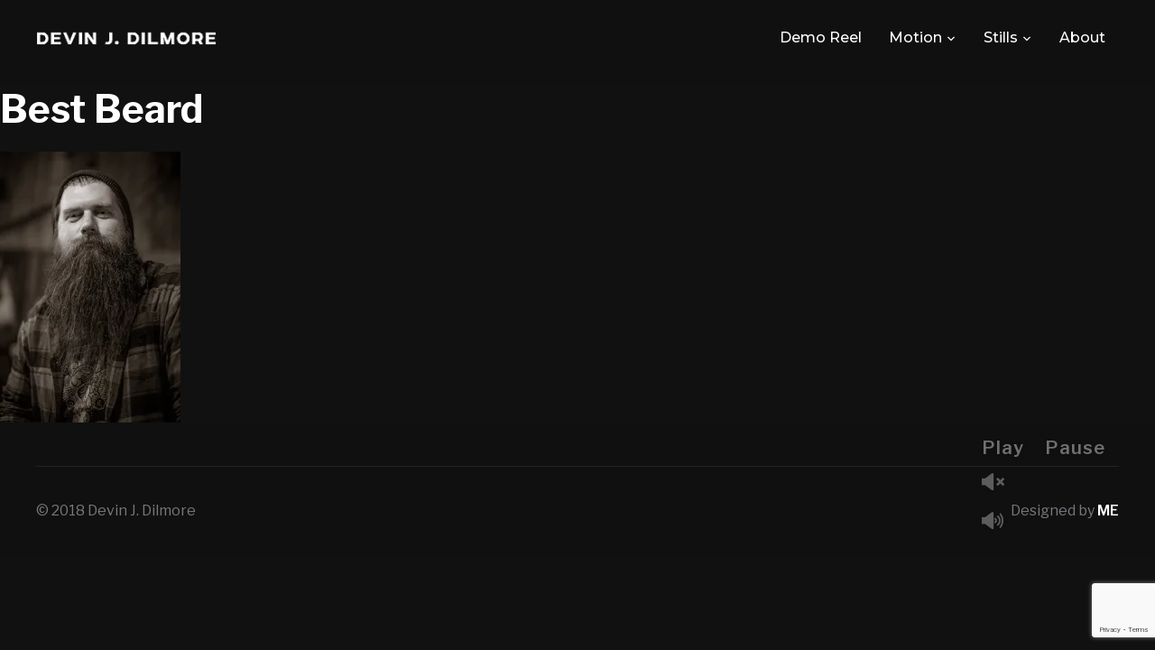

--- FILE ---
content_type: text/html; charset=UTF-8
request_url: https://devindilmore.com/stills/the-people/santa-ynez-2016-c2-158/
body_size: 12975
content:
<!DOCTYPE html>
<html lang="en-US">
<head>
    <meta charset="UTF-8">
    <meta name="viewport" content="width=device-width, initial-scale=1.0">
    <link rel="profile" href="http://gmpg.org/xfn/11">
    <link rel="pingback" href="https://devindilmore.com/xmlrpc.php">

    <title>Best Beard &#8211; Devin J. Dilmore</title>
<meta name='robots' content='max-image-preview:large' />
<link rel='dns-prefetch' href='//secure.gravatar.com' />
<link rel='dns-prefetch' href='//stats.wp.com' />
<link rel='dns-prefetch' href='//fonts.googleapis.com' />
<link rel='dns-prefetch' href='//v0.wordpress.com' />
<link rel='preconnect' href='//i0.wp.com' />
<link rel="alternate" type="application/rss+xml" title="Devin J. Dilmore &raquo; Feed" href="https://devindilmore.com/feed/" />
<link rel="alternate" type="application/rss+xml" title="Devin J. Dilmore &raquo; Comments Feed" href="https://devindilmore.com/comments/feed/" />
<link rel="alternate" title="oEmbed (JSON)" type="application/json+oembed" href="https://devindilmore.com/wp-json/oembed/1.0/embed?url=https%3A%2F%2Fdevindilmore.com%2Fstills%2Fthe-people%2Fsanta-ynez-2016-c2-158%2F" />
<link rel="alternate" title="oEmbed (XML)" type="text/xml+oembed" href="https://devindilmore.com/wp-json/oembed/1.0/embed?url=https%3A%2F%2Fdevindilmore.com%2Fstills%2Fthe-people%2Fsanta-ynez-2016-c2-158%2F&#038;format=xml" />
<style id='wp-img-auto-sizes-contain-inline-css' type='text/css'>
img:is([sizes=auto i],[sizes^="auto," i]){contain-intrinsic-size:3000px 1500px}
/*# sourceURL=wp-img-auto-sizes-contain-inline-css */
</style>
<style id='wp-emoji-styles-inline-css' type='text/css'>

	img.wp-smiley, img.emoji {
		display: inline !important;
		border: none !important;
		box-shadow: none !important;
		height: 1em !important;
		width: 1em !important;
		margin: 0 0.07em !important;
		vertical-align: -0.1em !important;
		background: none !important;
		padding: 0 !important;
	}
/*# sourceURL=wp-emoji-styles-inline-css */
</style>
<style id='wp-block-library-inline-css' type='text/css'>
:root{--wp-block-synced-color:#7a00df;--wp-block-synced-color--rgb:122,0,223;--wp-bound-block-color:var(--wp-block-synced-color);--wp-editor-canvas-background:#ddd;--wp-admin-theme-color:#007cba;--wp-admin-theme-color--rgb:0,124,186;--wp-admin-theme-color-darker-10:#006ba1;--wp-admin-theme-color-darker-10--rgb:0,107,160.5;--wp-admin-theme-color-darker-20:#005a87;--wp-admin-theme-color-darker-20--rgb:0,90,135;--wp-admin-border-width-focus:2px}@media (min-resolution:192dpi){:root{--wp-admin-border-width-focus:1.5px}}.wp-element-button{cursor:pointer}:root .has-very-light-gray-background-color{background-color:#eee}:root .has-very-dark-gray-background-color{background-color:#313131}:root .has-very-light-gray-color{color:#eee}:root .has-very-dark-gray-color{color:#313131}:root .has-vivid-green-cyan-to-vivid-cyan-blue-gradient-background{background:linear-gradient(135deg,#00d084,#0693e3)}:root .has-purple-crush-gradient-background{background:linear-gradient(135deg,#34e2e4,#4721fb 50%,#ab1dfe)}:root .has-hazy-dawn-gradient-background{background:linear-gradient(135deg,#faaca8,#dad0ec)}:root .has-subdued-olive-gradient-background{background:linear-gradient(135deg,#fafae1,#67a671)}:root .has-atomic-cream-gradient-background{background:linear-gradient(135deg,#fdd79a,#004a59)}:root .has-nightshade-gradient-background{background:linear-gradient(135deg,#330968,#31cdcf)}:root .has-midnight-gradient-background{background:linear-gradient(135deg,#020381,#2874fc)}:root{--wp--preset--font-size--normal:16px;--wp--preset--font-size--huge:42px}.has-regular-font-size{font-size:1em}.has-larger-font-size{font-size:2.625em}.has-normal-font-size{font-size:var(--wp--preset--font-size--normal)}.has-huge-font-size{font-size:var(--wp--preset--font-size--huge)}.has-text-align-center{text-align:center}.has-text-align-left{text-align:left}.has-text-align-right{text-align:right}.has-fit-text{white-space:nowrap!important}#end-resizable-editor-section{display:none}.aligncenter{clear:both}.items-justified-left{justify-content:flex-start}.items-justified-center{justify-content:center}.items-justified-right{justify-content:flex-end}.items-justified-space-between{justify-content:space-between}.screen-reader-text{border:0;clip-path:inset(50%);height:1px;margin:-1px;overflow:hidden;padding:0;position:absolute;width:1px;word-wrap:normal!important}.screen-reader-text:focus{background-color:#ddd;clip-path:none;color:#444;display:block;font-size:1em;height:auto;left:5px;line-height:normal;padding:15px 23px 14px;text-decoration:none;top:5px;width:auto;z-index:100000}html :where(.has-border-color){border-style:solid}html :where([style*=border-top-color]){border-top-style:solid}html :where([style*=border-right-color]){border-right-style:solid}html :where([style*=border-bottom-color]){border-bottom-style:solid}html :where([style*=border-left-color]){border-left-style:solid}html :where([style*=border-width]){border-style:solid}html :where([style*=border-top-width]){border-top-style:solid}html :where([style*=border-right-width]){border-right-style:solid}html :where([style*=border-bottom-width]){border-bottom-style:solid}html :where([style*=border-left-width]){border-left-style:solid}html :where(img[class*=wp-image-]){height:auto;max-width:100%}:where(figure){margin:0 0 1em}html :where(.is-position-sticky){--wp-admin--admin-bar--position-offset:var(--wp-admin--admin-bar--height,0px)}@media screen and (max-width:600px){html :where(.is-position-sticky){--wp-admin--admin-bar--position-offset:0px}}

/*# sourceURL=wp-block-library-inline-css */
</style><style id='global-styles-inline-css' type='text/css'>
:root{--wp--preset--aspect-ratio--square: 1;--wp--preset--aspect-ratio--4-3: 4/3;--wp--preset--aspect-ratio--3-4: 3/4;--wp--preset--aspect-ratio--3-2: 3/2;--wp--preset--aspect-ratio--2-3: 2/3;--wp--preset--aspect-ratio--16-9: 16/9;--wp--preset--aspect-ratio--9-16: 9/16;--wp--preset--color--black: #101010;--wp--preset--color--cyan-bluish-gray: #abb8c3;--wp--preset--color--white: #ffffff;--wp--preset--color--pale-pink: #f78da7;--wp--preset--color--vivid-red: #cf2e2e;--wp--preset--color--luminous-vivid-orange: #ff6900;--wp--preset--color--luminous-vivid-amber: #fcb900;--wp--preset--color--light-green-cyan: #7bdcb5;--wp--preset--color--vivid-green-cyan: #00d084;--wp--preset--color--pale-cyan-blue: #8ed1fc;--wp--preset--color--vivid-cyan-blue: #0693e3;--wp--preset--color--vivid-purple: #9b51e0;--wp--preset--color--green: #0bb4aa;--wp--preset--color--blue: #4176FB;--wp--preset--color--brown: #d19731;--wp--preset--color--red: #e1051e;--wp--preset--color--gray: #727477;--wp--preset--color--titan-white: #E0D8E2;--wp--preset--color--peppermint: #d0eac4;--wp--preset--color--bridesmaid: #FBE7DD;--wp--preset--gradient--vivid-cyan-blue-to-vivid-purple: linear-gradient(135deg,rgb(6,147,227) 0%,rgb(155,81,224) 100%);--wp--preset--gradient--light-green-cyan-to-vivid-green-cyan: linear-gradient(135deg,rgb(122,220,180) 0%,rgb(0,208,130) 100%);--wp--preset--gradient--luminous-vivid-amber-to-luminous-vivid-orange: linear-gradient(135deg,rgb(252,185,0) 0%,rgb(255,105,0) 100%);--wp--preset--gradient--luminous-vivid-orange-to-vivid-red: linear-gradient(135deg,rgb(255,105,0) 0%,rgb(207,46,46) 100%);--wp--preset--gradient--very-light-gray-to-cyan-bluish-gray: linear-gradient(135deg,rgb(238,238,238) 0%,rgb(169,184,195) 100%);--wp--preset--gradient--cool-to-warm-spectrum: linear-gradient(135deg,rgb(74,234,220) 0%,rgb(151,120,209) 20%,rgb(207,42,186) 40%,rgb(238,44,130) 60%,rgb(251,105,98) 80%,rgb(254,248,76) 100%);--wp--preset--gradient--blush-light-purple: linear-gradient(135deg,rgb(255,206,236) 0%,rgb(152,150,240) 100%);--wp--preset--gradient--blush-bordeaux: linear-gradient(135deg,rgb(254,205,165) 0%,rgb(254,45,45) 50%,rgb(107,0,62) 100%);--wp--preset--gradient--luminous-dusk: linear-gradient(135deg,rgb(255,203,112) 0%,rgb(199,81,192) 50%,rgb(65,88,208) 100%);--wp--preset--gradient--pale-ocean: linear-gradient(135deg,rgb(255,245,203) 0%,rgb(182,227,212) 50%,rgb(51,167,181) 100%);--wp--preset--gradient--electric-grass: linear-gradient(135deg,rgb(202,248,128) 0%,rgb(113,206,126) 100%);--wp--preset--gradient--midnight: linear-gradient(135deg,rgb(2,3,129) 0%,rgb(40,116,252) 100%);--wp--preset--font-size--small: 13px;--wp--preset--font-size--medium: 20px;--wp--preset--font-size--large: 36px;--wp--preset--font-size--x-large: 42px;--wp--preset--spacing--20: 0.44rem;--wp--preset--spacing--30: 0.67rem;--wp--preset--spacing--40: 1rem;--wp--preset--spacing--50: 1.5rem;--wp--preset--spacing--60: 2.25rem;--wp--preset--spacing--70: 3.38rem;--wp--preset--spacing--80: 5.06rem;--wp--preset--shadow--natural: 6px 6px 9px rgba(0, 0, 0, 0.2);--wp--preset--shadow--deep: 12px 12px 50px rgba(0, 0, 0, 0.4);--wp--preset--shadow--sharp: 6px 6px 0px rgba(0, 0, 0, 0.2);--wp--preset--shadow--outlined: 6px 6px 0px -3px rgb(255, 255, 255), 6px 6px rgb(0, 0, 0);--wp--preset--shadow--crisp: 6px 6px 0px rgb(0, 0, 0);}:where(.is-layout-flex){gap: 0.5em;}:where(.is-layout-grid){gap: 0.5em;}body .is-layout-flex{display: flex;}.is-layout-flex{flex-wrap: wrap;align-items: center;}.is-layout-flex > :is(*, div){margin: 0;}body .is-layout-grid{display: grid;}.is-layout-grid > :is(*, div){margin: 0;}:where(.wp-block-columns.is-layout-flex){gap: 2em;}:where(.wp-block-columns.is-layout-grid){gap: 2em;}:where(.wp-block-post-template.is-layout-flex){gap: 1.25em;}:where(.wp-block-post-template.is-layout-grid){gap: 1.25em;}.has-black-color{color: var(--wp--preset--color--black) !important;}.has-cyan-bluish-gray-color{color: var(--wp--preset--color--cyan-bluish-gray) !important;}.has-white-color{color: var(--wp--preset--color--white) !important;}.has-pale-pink-color{color: var(--wp--preset--color--pale-pink) !important;}.has-vivid-red-color{color: var(--wp--preset--color--vivid-red) !important;}.has-luminous-vivid-orange-color{color: var(--wp--preset--color--luminous-vivid-orange) !important;}.has-luminous-vivid-amber-color{color: var(--wp--preset--color--luminous-vivid-amber) !important;}.has-light-green-cyan-color{color: var(--wp--preset--color--light-green-cyan) !important;}.has-vivid-green-cyan-color{color: var(--wp--preset--color--vivid-green-cyan) !important;}.has-pale-cyan-blue-color{color: var(--wp--preset--color--pale-cyan-blue) !important;}.has-vivid-cyan-blue-color{color: var(--wp--preset--color--vivid-cyan-blue) !important;}.has-vivid-purple-color{color: var(--wp--preset--color--vivid-purple) !important;}.has-black-background-color{background-color: var(--wp--preset--color--black) !important;}.has-cyan-bluish-gray-background-color{background-color: var(--wp--preset--color--cyan-bluish-gray) !important;}.has-white-background-color{background-color: var(--wp--preset--color--white) !important;}.has-pale-pink-background-color{background-color: var(--wp--preset--color--pale-pink) !important;}.has-vivid-red-background-color{background-color: var(--wp--preset--color--vivid-red) !important;}.has-luminous-vivid-orange-background-color{background-color: var(--wp--preset--color--luminous-vivid-orange) !important;}.has-luminous-vivid-amber-background-color{background-color: var(--wp--preset--color--luminous-vivid-amber) !important;}.has-light-green-cyan-background-color{background-color: var(--wp--preset--color--light-green-cyan) !important;}.has-vivid-green-cyan-background-color{background-color: var(--wp--preset--color--vivid-green-cyan) !important;}.has-pale-cyan-blue-background-color{background-color: var(--wp--preset--color--pale-cyan-blue) !important;}.has-vivid-cyan-blue-background-color{background-color: var(--wp--preset--color--vivid-cyan-blue) !important;}.has-vivid-purple-background-color{background-color: var(--wp--preset--color--vivid-purple) !important;}.has-black-border-color{border-color: var(--wp--preset--color--black) !important;}.has-cyan-bluish-gray-border-color{border-color: var(--wp--preset--color--cyan-bluish-gray) !important;}.has-white-border-color{border-color: var(--wp--preset--color--white) !important;}.has-pale-pink-border-color{border-color: var(--wp--preset--color--pale-pink) !important;}.has-vivid-red-border-color{border-color: var(--wp--preset--color--vivid-red) !important;}.has-luminous-vivid-orange-border-color{border-color: var(--wp--preset--color--luminous-vivid-orange) !important;}.has-luminous-vivid-amber-border-color{border-color: var(--wp--preset--color--luminous-vivid-amber) !important;}.has-light-green-cyan-border-color{border-color: var(--wp--preset--color--light-green-cyan) !important;}.has-vivid-green-cyan-border-color{border-color: var(--wp--preset--color--vivid-green-cyan) !important;}.has-pale-cyan-blue-border-color{border-color: var(--wp--preset--color--pale-cyan-blue) !important;}.has-vivid-cyan-blue-border-color{border-color: var(--wp--preset--color--vivid-cyan-blue) !important;}.has-vivid-purple-border-color{border-color: var(--wp--preset--color--vivid-purple) !important;}.has-vivid-cyan-blue-to-vivid-purple-gradient-background{background: var(--wp--preset--gradient--vivid-cyan-blue-to-vivid-purple) !important;}.has-light-green-cyan-to-vivid-green-cyan-gradient-background{background: var(--wp--preset--gradient--light-green-cyan-to-vivid-green-cyan) !important;}.has-luminous-vivid-amber-to-luminous-vivid-orange-gradient-background{background: var(--wp--preset--gradient--luminous-vivid-amber-to-luminous-vivid-orange) !important;}.has-luminous-vivid-orange-to-vivid-red-gradient-background{background: var(--wp--preset--gradient--luminous-vivid-orange-to-vivid-red) !important;}.has-very-light-gray-to-cyan-bluish-gray-gradient-background{background: var(--wp--preset--gradient--very-light-gray-to-cyan-bluish-gray) !important;}.has-cool-to-warm-spectrum-gradient-background{background: var(--wp--preset--gradient--cool-to-warm-spectrum) !important;}.has-blush-light-purple-gradient-background{background: var(--wp--preset--gradient--blush-light-purple) !important;}.has-blush-bordeaux-gradient-background{background: var(--wp--preset--gradient--blush-bordeaux) !important;}.has-luminous-dusk-gradient-background{background: var(--wp--preset--gradient--luminous-dusk) !important;}.has-pale-ocean-gradient-background{background: var(--wp--preset--gradient--pale-ocean) !important;}.has-electric-grass-gradient-background{background: var(--wp--preset--gradient--electric-grass) !important;}.has-midnight-gradient-background{background: var(--wp--preset--gradient--midnight) !important;}.has-small-font-size{font-size: var(--wp--preset--font-size--small) !important;}.has-medium-font-size{font-size: var(--wp--preset--font-size--medium) !important;}.has-large-font-size{font-size: var(--wp--preset--font-size--large) !important;}.has-x-large-font-size{font-size: var(--wp--preset--font-size--x-large) !important;}
/*# sourceURL=global-styles-inline-css */
</style>

<style id='classic-theme-styles-inline-css' type='text/css'>
/*! This file is auto-generated */
.wp-block-button__link{color:#fff;background-color:#32373c;border-radius:9999px;box-shadow:none;text-decoration:none;padding:calc(.667em + 2px) calc(1.333em + 2px);font-size:1.125em}.wp-block-file__button{background:#32373c;color:#fff;text-decoration:none}
/*# sourceURL=/wp-includes/css/classic-themes.min.css */
</style>
<link rel='stylesheet' id='contact-form-7-css' href='https://devindilmore.com/wp-content/plugins/contact-form-7/includes/css/styles.css?ver=6.1.4' type='text/css' media='all' />
<link rel='stylesheet' id='inspiro-google-fonts-css' href='https://fonts.googleapis.com/css?family=Libre+Franklin%3Aregular%2C200%2C700%2C700i%2Citalic%7CMontserrat%3Aregular%2C700&#038;subset=latin&#038;display=swap&#038;ver=6.9' type='text/css' media='all' />
<link rel='stylesheet' id='inspiro-style-css' href='https://devindilmore.com/wp-content/themes/inspiro/style.css?ver=6.3.4' type='text/css' media='all' />
<link rel='stylesheet' id='media-queries-css' href='https://devindilmore.com/wp-content/themes/inspiro/css/media-queries.css?ver=6.3.4' type='text/css' media='all' />
<link rel='stylesheet' id='inspiro-style-color-default-css' href='https://devindilmore.com/wp-content/themes/inspiro/styles/default.css?ver=6.3.4' type='text/css' media='all' />
<link rel='stylesheet' id='inspiro-google-font-default-css' href='//fonts.googleapis.com/css?family=Libre+Franklin%3A100%2C100i%2C200%2C200i%2C300%2C300i%2C400%2C400i%2C600%2C600i%2C700%2C700i%7CMontserrat%3A500%2C700&#038;subset=latin%2Clatin-ext%2Ccyrillic&#038;ver=6.9' type='text/css' media='all' />
<link rel='stylesheet' id='dashicons-css' href='https://devindilmore.com/wp-includes/css/dashicons.min.css?ver=6.9' type='text/css' media='all' />
<link rel='stylesheet' id='magnificPopup-css' href='https://devindilmore.com/wp-content/themes/inspiro/css/magnific-popup.css?ver=6.3.4' type='text/css' media='all' />
<link rel='stylesheet' id='formstone-background-css' href='https://devindilmore.com/wp-content/themes/inspiro/css/background.css?ver=6.3.4' type='text/css' media='all' />
<link rel='stylesheet' id='wpzoom-custom-css' href='https://devindilmore.com/wp-content/themes/inspiro/custom.css?ver=6.3.4' type='text/css' media='all' />
<script type="text/javascript" src="https://devindilmore.com/wp-includes/js/jquery/jquery.min.js?ver=3.7.1" id="jquery-core-js"></script>
<script type="text/javascript" src="https://devindilmore.com/wp-includes/js/jquery/jquery-migrate.min.js?ver=3.4.1" id="jquery-migrate-js"></script>
<link rel="https://api.w.org/" href="https://devindilmore.com/wp-json/" /><link rel="alternate" title="JSON" type="application/json" href="https://devindilmore.com/wp-json/wp/v2/media/841" /><link rel="EditURI" type="application/rsd+xml" title="RSD" href="https://devindilmore.com/xmlrpc.php?rsd" />
<meta name="generator" content="WordPress 6.9" />
<link rel="canonical" href="https://devindilmore.com/stills/the-people/santa-ynez-2016-c2-158/" />
<link rel='shortlink' href='https://wp.me/a8wcPD-dz' />
	<style>img#wpstats{display:none}</style>
		<!-- WPZOOM Theme / Framework -->
<meta name="generator" content="Inspiro 6.3.4" />
<meta name="generator" content="WPZOOM Framework 2.0.8" />

<!-- Begin Theme Custom CSS -->
<style type="text/css" id="inspiro-custom-css">
.sb-search{display:none;}body{background:#111111;}body, h1, h2, h3, h4, h5, h6{color:#ffffff;}.button, .btn, .more-link, .more_link, .side-nav .search-form .search-submit, .portfolio-view_all-link .btn, .entry-thumbnail-popover-content .btn{border-color:#f9f9f9;color:#ffffff;}.navbar-collapse .navbar-nav > li > a:hover{color:#0bb4aa;border-bottom-color:#0bb4aa;}.navbar-collapse .navbar-nav > li.current-menu-item > a, .navbar-collapse .navbar-nav > li.current_page_item > a, .navbar-collapse .navbar-nav > li.current-menu-parent > a{color:#0bb4aa;}.navbar-collapse .navbar-nav > .current-menu-item a, .navbar-collapse .navbar-nav > .current_page_item a, .navbar-collapse .navbar-nav > .current-menu-parent a{border-bottom-color:#0bb4aa;}.navbar-nav ul{background:#232323;}.entry-title a, .fw-page-builder-content .feature-posts-list h3 a, .widgetized-section .feature-posts-list h3 a{color:#111111;}.page h1.entry-title, .single h1.entry-title{color:#ffffff;}.single .entry-meta{color:#ffffff;}.entry-content{color:#ffffff;}.widget .section-title{color:#ffffff;}.slides li h3{font-size:70px;}
</style>
<!-- End Theme Custom CSS -->

<!-- Jetpack Open Graph Tags -->
<meta property="og:type" content="article" />
<meta property="og:title" content="Best Beard" />
<meta property="og:url" content="https://devindilmore.com/stills/the-people/santa-ynez-2016-c2-158/" />
<meta property="og:description" content="Visit the post for more." />
<meta property="article:published_time" content="2018-02-21T09:49:58+00:00" />
<meta property="article:modified_time" content="2019-02-14T08:07:00+00:00" />
<meta property="og:site_name" content="Devin J. Dilmore" />
<meta property="og:image" content="https://devindilmore.com/wp-content/uploads/2018/02/Santa-Ynez-2016-c2-158.jpg" />
<meta property="og:image:alt" content="" />
<meta property="og:locale" content="en_US" />
<meta name="twitter:text:title" content="Best Beard" />
<meta name="twitter:image" content="https://i0.wp.com/devindilmore.com/wp-content/uploads/2018/02/Santa-Ynez-2016-c2-158.jpg?fit=801%2C1201&#038;ssl=1&#038;w=640" />
<meta name="twitter:card" content="summary_large_image" />
<meta name="twitter:description" content="Visit the post for more." />

<!-- End Jetpack Open Graph Tags -->
<link rel="icon" href="https://i0.wp.com/devindilmore.com/wp-content/uploads/2017/03/cropped-Site-Icon.png?fit=32%2C32&#038;ssl=1" sizes="32x32" />
<link rel="icon" href="https://i0.wp.com/devindilmore.com/wp-content/uploads/2017/03/cropped-Site-Icon.png?fit=192%2C192&#038;ssl=1" sizes="192x192" />
<link rel="apple-touch-icon" href="https://i0.wp.com/devindilmore.com/wp-content/uploads/2017/03/cropped-Site-Icon.png?fit=180%2C180&#038;ssl=1" />
<meta name="msapplication-TileImage" content="https://i0.wp.com/devindilmore.com/wp-content/uploads/2017/03/cropped-Site-Icon.png?fit=270%2C270&#038;ssl=1" />
		<style type="text/css" id="wp-custom-css">
			select {color: #000;}

.cart-button {
display: none !important;
}
.woocommerce ul.products li.product a.add_to_cart_button{
display: none !important;
}
.header_cart { display: none !important; }

.woocommerce ul.products li.product a.woocommerce-loop-product__link{
	position: relative;
	display: block;
}
.woocommerce ul.products li.product a.woocommerce-loop-product__link:before{
	content: "";
	position: absolute;
	height: 100%;
	width: 100%;
	top: 0;
	left: 0;
	background-color: rgba(205,253,251,0.9);
	opacity: 0;
	visibility: hidden;
	transition: all 0.5s ease;
	z-index: 1;
}
.woocommerce ul.products li.product a.woocommerce-loop-product__link:hover:before{
	opacity: 1;
	visibility: visible;
	transform: scale(1.03, 1.03);
}
.woocommerce ul.products li.product a.woocommerce-loop-product__link img{
	margin: 0;
	transition: all 0.5s ease;
}
.woocommerce ul.products li.product a.woocommerce-loop-product__link:hover img{
	opacity: 1;
	visibility: visible;
	transform: scale(1.03, 1.03);
}
.woocommerce ul.products li.product a.woocommerce-loop-product__link .woocommerce-loop-product__title{
	position: absolute;
  bottom: 50%;
  left: 0;
  width: 100%;
  color: #000;
  text-transform: uppercase;
	font-weight: 700;
	opacity: 0;
	visibility: hidden;
	transition: all 0.75s ease;	
	z-index: 1;
}
.woocommerce ul.products li.product a.woocommerce-loop-product__link:hover .woocommerce-loop-product__title{
	opacity: 1;
	visibility: visible;
}
.woocommerce ul.products li.product a.woocommerce-loop-product__link .price{
	position: absolute;
 	top: 50%;
 	left: 0;
 	width: 100%;
 	color: #000;
 	font-weight: 700;
	opacity: 0;
	visibility: hidden;
	transition: all 0.75s ease;
	z-index: 1;
}
.woocommerce ul.products li.product a.woocommerce-loop-product__link:hover .price{
	opacity: 1;
	visibility: visible;	
}

.woocommerce .woocommerce-result-count{
    margin: 1em 0;
}
.woocommerce .woocommerce-ordering{
    margin: 0 0 3em;
}
.woocommerce .woocommerce-ordering select{
	padding: 15px 13.5px;
	border: 2px solid #fff;
	background: none;
	color: #fff;
	font-size: 0.8em;
	line-height: 1.4;
	font-weight: 700;
}
.single-product .product_title{
	text-transform: uppercase;
	margin-bottom: 0.5em;
	font-size: 30px;
	text-align: center;
}
.single-product .product_title_hr{
	border-width: 2px 0 0;
	margin: 15px auto;
	width: 20px;
}
.single-product div.product p.price{
	text-align: center;
	color: #fff;
	font-weight: 700;
	line-height: 1.6;
	margin-bottom: 70px;
}
.single-product div.product form.cart{
	margin-top: 0;
	margin-bottom: 60px;
}
.single-product div.product form.cart div.quantity {
	position: relative;
	float: none;
	margin: 0;
}
.single-product div.product form.cart div.quantity .minus, .single-product div.product form.cart div.quantity .plus{
	position: absolute;
	top: 0;
	border: 0;
	font-size: 1.71429em;
	line-height: 25px;
	background: #fff;
	height: auto !important;
}
.single-product div.product form.cart div.quantity .minus{
	left: 0;
	border-right: 1px solid #000;
}
.single-product div.product form.cart div.quantity .plus{
	right: 0;
	border-left: 1px solid #000;
}
.single-product .quantity input.qty{
	width: 100%;
	height: 45px !important;
	border: transparent !important;
	font-size: 14px;
}
.single-product div.product form.cart .single_add_to_cart_button{
	width: 100%;
	padding: 12px 15px;
	color: #fff;
	border: transparent;
	background-color: #0bb4aa;
	font-size: 15px;
	line-height: 1.4;
	text-transform: none;
	letter-spacing: normal;
}
.single-product div.product form.cart .single_add_to_cart_button:hover{
	background-color: #add;
	color: #000;
}
.single-product .entry-content{
	font-size: 15px;
	font-weight: 700;
	margin: 65px auto;
}
.single-product .entry-content p{
	margin-bottom: 15px;
}
.single-product .product_meta{
	margin-top: 20px;
}
.single-product .product_meta > span{
	display: block;
}
.single-product div.product div.images.woocommerce-product-gallery, .single-product div.product div.summary{
	margin-bottom: 60px;
}
.single-product div.product .woocommerce-tabs ul.tabs{
	display: none;
}
.single-product div.product .woocommerce-tabs .panel{
	display: block !important;
}
.woocommerce-tabs h2{
	position: relative;
	text-align: center;
	font-size: 30px;
	line-height: 1.3;
	margin-bottom: 40px;
}
.woocommerce-tabs h2:after{
	content: "";
	width: 20px;
	height: 2px;
	background-color: #fff;
	position: absolute;
	left: 50%;
	bottom: -15px;
	margin-left: -10px;
}
.product .related h2{
	margin: 60px auto;
	font-size: 30px;
	line-height: 1.3;
}
.product .related > h2:before {
  width: 20px;
	height: 2px;
	margin: 0;
	position: absolute;
	left: 50%;
	margin-left: -10px;
	bottom: -15px;
}
.page .entry-title:after {
	width: 20px;
	height: 2px;
	margin: 15px auto 48px;
}
.woocommerce table.shop_table{
	border: 2px solid #d9d9d9;
	border-radius: 0;
	border-right: 0;
	border-left: 0;
}
.woocommerce table.shop_table td{
	border-top: 2px solid #d9d9d9;
	padding: 30px 15px;
	vertical-align: top;
}
.woocommerce table.shop_table td.product-price, .woocommerce table.shop_table td.product-quantity, .woocommerce table.shop_table td.product-subtotal{
	border-top: 0;
	padding-top: 0;
}
.woocommerce table.shop_table td.product-quantity{
	text-align: center;
}
.woocommerce table.shop_table td.product-quantity .quantity{
	position: relative;
	display: inline-block;
}
.woocommerce table.shop_table td.product-quantity .quantity input[type=number]::-webkit-inner-spin-button, 
.woocommerce table.shop_table td.product-quantity .quantity input[type=number]::-webkit-outer-spin-button { 
	-webkit-appearance: none;
	-moz-appearance: none;
	appearance: none;
}
.woocommerce table.shop_table td.product-quantity .quantity .minus, .woocommerce table.shop_table td.product-quantity .quantity .plus, #main .woocommerce table.shop_table td.product-quantity .quantity .minus, #main .woocommerce table.shop_table td.product-quantity .quantity .plus{
	background: #fff;
	height: auto !important;
	line-height: 16px;
	font-size: 16px;
	font-weight: 700;
	padding: 10px;
	position: absolute;
	top: 0;
}
.woocommerce table.shop_table td.product-quantity .quantity .minus, #main .woocommerce table.shop_table td.product-quantity .quantity .minus{
	right: 100%;
}
.woocommerce table.shop_table td.product-quantity .quantity .plus, #main .woocommerce table.shop_table td.product-quantity .quantity .plus{
	left: 100%;
}
.woocommerce table.shop_table td.product-subtotal{
	text-align: right;
}
.woocommerce-cart table.cart .product-thumbnail{
	width: 160px;
}
.woocommerce-cart table.cart img{
	width: 130px;
}
.woocommerce a.remove{
	margin: 15px auto;
	font-size: 13px;
	height: auto;
	width: auto;
}
.woocommerce a.remove:hover{
	background: transparent;
}
.woocommerce-cart table.cart .product-name a{
	color: #fff;
	font-weight: 500;
}
.woocommerce table.shop_table td.product-price h6, .woocommerce table.shop_table td.product-quantity h6, .woocommerce table.shop_table td.product-subtotal h6{
	margin: 0 0 10px;
	text-transform: uppercase;
	font-size: 11px;
}
.woocommerce .cart .button{
	background: #0bb4aa;
	border-color: transparent;
	color: #fff;
}
.woocommerce .cart .button:hover{
	background: #add;
	border-color: transparent;
	color: #000;
}
.woocommerce-cart .wc-proceed-to-checkout a.checkout-button{
	color: #000;
	border-color: transparent;
	background: #0bb4aa;
}
.woocommerce-cart .wc-proceed-to-checkout a.checkout-button:hover{
	background: #add;
	border-color: transparent;
	color: #000;
}
.woocommerce-cart .cart-collaterals .cart_totals  > h2{
	display: none;
}
.woocommerce-cart .cart-collaterals .cart_totals table{
	text-align: right;
	border: 0;
}
.woocommerce-cart .cart-collaterals .cart_totals table th, .woocommerce-cart .cart-collaterals .cart_totals table td{
	padding: 15px;
}
.woocommerce-cart .cart-collaterals .cart_totals table th{
	text-transform: uppercase;
}
.woocommerce-cart .cart-collaterals .cart_totals table tr.order-total .amount{
	font-size: 30px;
	font-weight: 500;
}
.woocommerce-info{
	background-color: #add;
	color: #000;
	border-top: 0;
}
.woocommerce-info::before {
	color: #111;
}
a.showcoupon{
	color: #666;
}
.woocommerce form.checkout_coupon{
	border-width: 2px;
	border-radius: 0;
}
input{
	padding: 10px;
	font-size: 15px;
}
.woocommerce .woocommerce-info .button{
	background: #000;
	border-color: transparent;
	color: #fff;
}
.woocommerce button.button{
	background: #0bb4aa;
	border-color: transparent;
	color: #fff;
}
.woocommerce .woocommerce-info .button:hover{
	border-color: #000 !important;
	color: #000 !important;
}
.woocommerce button.button:hover {
    background: #add;
    border-color: transparent;
    color: #000;
}
.woocommerce-billing-fields{
	font-weight: 700;
}
.select2-container--default .select2-selection--single{
	height: 40px;
	border-radius: 0;
}
.select2-container--default .select2-selection--single .select2-selection__rendered{
	padding-top: 10px;
	padding-bottom: 10px;
	line-height: normal;
}
.select2-container--default .select2-selection--single .select2-selection__arrow{
	height: 40px;
}
.woocommerce form .form-row.woocommerce-invalid label {
	color: #fff;
}
.woocommerce-additional-fields{
	font-weight: 700;
}
h3 > label{
	margin-bottom: 0;
}
.woocommerce-shipping-fields{
	font-weight: 700;
}
#customer_details{
	margin-bottom: 60px;
}
#order_review_heading{
	font-size: 26px;
	text-transform: uppercase;
	text-align: center;
	position: relative;
}
#order_review_heading:after{
	display: block;
	content: " ";
	width: 20px;
	height: 2px;
	background: #E6E6E6;
	margin: 15px auto 48px;
}
.woocommerce #order_review table.shop_table{
	border: 0;
}
.woocommerce #order_review table.shop_table tr:first-child th, .woocommerce #order_review table.shop_table tr:first-child td{
	border-top: 0;
}
.woocommerce #order_review table.shop_table th, .woocommerce #order_review table.shop_table td{
	border-top: 1px solid #d9d9d9;
}
.woocommerce #order_review table.shop_table td{
	padding: 9px 12px;
}
.woocommerce #order_review table.shop_table th:first-child, .woocommerce #order_review table.shop_table td:first-child{
	width: 30%;
}
.woocommerce #order_review table.shop_table tfoot th{
	font-weight: normal;
}
.woocommerce #order_review table.shop_table tr.order-total .amount{
	font-size: 30px;
}
.woocommerce-checkout #payment{
	background: transparent;
	border: 0;
}
.woocommerce-checkout #payment div.payment_box{
	background-color: #add;
	color: #000;
}
.woocommerce-checkout #payment div.payment_box:before{
	border: 1em solid #add;
	border-right-color: transparent;
	border-left-color: transparent;
	border-top-color: transparent;
}
.woocommerce-checkout #payment ul.payment_methods{
	border-width: 2px;
}
.woocommerce #payment #place_order, .woocommerce-page #payment #place_order {
 	background: #0bb4aa;
	border-color: transparent;
	color: #fff;
}
.woocommerce #payment #place_order:hover, .woocommerce-page #payment #place_order:hover{
 	background: #add;
	border-color: transparent;
	color: #000;
}
.payment_method_stripe a{
	color: #666;
}
.woocommerce-checkout #payment fieldset.wc-credit-card-form div.form-row {
	padding: 0;
}
fieldset.wc-credit-card-form{
	font-weight: 700;
}
.wc-stripe-elements-field{
	padding: 10px;
}
.woocommerce-MyAccount-navigation > ul{
	padding: 10px;
	margin: 0;
	background-color: #0bb4aa;
}
.woocommerce-MyAccount-navigation > ul > li{
	list-style: none;
}
.woocommerce-MyAccount-navigation > ul > li > a{
	color: #fff;
	font-weight: 700;
	display: block;
	padding: 5px;
	position: relative;
	border-bottom: 1px solid #add;
}
.woocommerce-MyAccount-navigation > ul > li:last-child > a{
	border-bottom: 0;
}
.woocommerce-MyAccount-navigation > ul > li.is-active > a{
	color: #000;
}
.woocommerce-MyAccount-navigation > ul > li.is-active > a:after{
	content: "";
	position: absolute;
	border: 8px solid #0bb4aa;
	border-top-color: transparent;
	border-right-color: transparent;
	border-bottom-color: transparent;
	left: 100%;
	top: 50%;
	margin-top: -8px;
	margin-left: 10px;
}
.woocommerce-Address{
	border: 1px solid #0bb4aa;
	padding: 15px;
}
.woocommerce-EditAccountForm{
	font-weight: 700;
}
.woocommerce-EditAccountForm fieldset{
	margin: 20px auto;
}

.portfolio-archive-taxonomies li.current-cat a {
    border-color: #fff !important;
    color: #fff !important;
}

.menu-item-1654 a,
.menu-item-1655 a,
.menu-item-1652 a,
.menu-item-1656 a
{pointer-events: none;cursor: default;opacity:0.2;}

.cat-item-304 a, 
.cat-item-298 a, 
.cat-item-300 a, 
.cat-item-316 a, 
.cat-item-19 a
{pointer-events: none;cursor: default;opacity:0.2;}

.woocommerce .woocommerce-ordering {display:none;}

.section-title {
	color:#ffffff !important;
}


@media only screen and (max-width: 1490px) {
.missing-url {
	font-size:48px !important;
}
  }		</style>
		</head>
<body class="attachment wp-singular attachment-template-default attachmentid-841 attachment-jpeg wp-custom-logo wp-theme-inspiro">


<nav id="side-nav" class="side-nav" tabindex="-1">
    <div class="side-nav__scrollable-container">
        <div class="side-nav__wrap">

            <div class="side-nav__close-button">
                <button type="button" class="navbar-toggle">
                    <span class="sr-only">Toggle navigation</span>
                    <span class="icon-bar"></span>
                    <span class="icon-bar"></span>
                    <span class="icon-bar"></span>
                </button>
            </div>

            <ul class="nav navbar-nav"><li id="menu-item-56" class="menu-item menu-item-type-post_type menu-item-object-page menu-item-home menu-item-56"><a href="https://devindilmore.com/">Demo Reel</a></li>
<li id="menu-item-2606" class="menu-item menu-item-type-post_type menu-item-object-page menu-item-has-children menu-item-2606"><a href="https://devindilmore.com/motion/">Motion</a>
<ul class="sub-menu">
	<li id="menu-item-1150" class="menu-item menu-item-type-post_type menu-item-object-page menu-item-1150"><a href="https://devindilmore.com/films/">Films</a></li>
	<li id="menu-item-2610" class="menu-item menu-item-type-post_type menu-item-object-page menu-item-2610"><a href="https://devindilmore.com/hyper-lapses/">Hyper Lapses</a></li>
	<li id="menu-item-2607" class="menu-item menu-item-type-custom menu-item-object-custom menu-item-2607"><a href="https://lasvegas.electricdaisycarnival.com/behind-the-daisy/">EDC Behind the Daisy</a></li>
</ul>
</li>
<li id="menu-item-200" class="menu-item menu-item-type-custom menu-item-object-custom menu-item-has-children menu-item-200"><a href="#">Stills</a>
<ul class="sub-menu">
	<li id="menu-item-392" class="menu-item menu-item-type-post_type menu-item-object-page menu-item-392"><a href="https://devindilmore.com/stills/commissioned/">commissioned</a></li>
	<li id="menu-item-264" class="menu-item menu-item-type-post_type menu-item-object-page menu-item-264"><a href="https://devindilmore.com/stills/nature/">mother nature</a></li>
	<li id="menu-item-65" class="menu-item menu-item-type-post_type menu-item-object-page menu-item-65"><a href="https://devindilmore.com/stills/streets/">street life</a></li>
	<li id="menu-item-83" class="menu-item menu-item-type-post_type menu-item-object-page menu-item-83"><a href="https://devindilmore.com/stills/the-people/">we the people</a></li>
	<li id="menu-item-68" class="menu-item menu-item-type-post_type menu-item-object-page menu-item-68"><a href="https://devindilmore.com/stills/music/">feel the music</a></li>
	<li id="menu-item-399" class="menu-item menu-item-type-post_type menu-item-object-page menu-item-399"><a href="https://devindilmore.com/the-unexpected/">the unexpected</a></li>
	<li id="menu-item-396" class="menu-item menu-item-type-post_type menu-item-object-page menu-item-396"><a href="https://devindilmore.com/food/">food for thought</a></li>
</ul>
</li>
<li id="menu-item-274" class="menu-item menu-item-type-post_type menu-item-object-page menu-item-274"><a href="https://devindilmore.com/about/">About</a></li>
</ul>
                    </div>
    </div>
</nav>
<div class="side-nav-overlay"></div>


<div class="site">

    <header class="site-header">
        <nav class="navbar  " role="navigation">
            <div class="inner-wrap wpz_layout_narrow">

                 <div class="navbar-header">
                     <!-- navbar-brand BEGIN -->
                     <div class="navbar-brand-wpz">

                        <a href="https://devindilmore.com/" class="custom-logo-link" rel="home" itemprop="url"><img width="200" height="50" src="https://i0.wp.com/devindilmore.com/wp-content/uploads/2018/02/DEVIN-DILMORE-TOP-LOGO-1.png?fit=200%2C50&amp;ssl=1" class="custom-logo no-lazyload no-lazy a3-notlazy" alt="devin dilmore, director, photographer, cinematographer, director of photography, dop" itemprop="logo" decoding="async" srcset="https://i0.wp.com/devindilmore.com/wp-content/uploads/2018/02/DEVIN-DILMORE-TOP-LOGO-1.png?w=400&amp;ssl=1 400w, https://i0.wp.com/devindilmore.com/wp-content/uploads/2018/02/DEVIN-DILMORE-TOP-LOGO-1.png?resize=300%2C75&amp;ssl=1 300w, https://i0.wp.com/devindilmore.com/wp-content/uploads/2018/02/DEVIN-DILMORE-TOP-LOGO-1.png?resize=220%2C55&amp;ssl=1 220w" sizes="(max-width: 200px) 100vw, 200px" data-attachment-id="326" data-permalink="https://devindilmore.com/devin-dilmore-top-logo-2/" data-orig-file="https://i0.wp.com/devindilmore.com/wp-content/uploads/2018/02/DEVIN-DILMORE-TOP-LOGO-1.png?fit=400%2C100&amp;ssl=1" data-orig-size="400,100" data-comments-opened="0" data-image-meta="{&quot;aperture&quot;:&quot;0&quot;,&quot;credit&quot;:&quot;&quot;,&quot;camera&quot;:&quot;&quot;,&quot;caption&quot;:&quot;&quot;,&quot;created_timestamp&quot;:&quot;0&quot;,&quot;copyright&quot;:&quot;&quot;,&quot;focal_length&quot;:&quot;0&quot;,&quot;iso&quot;:&quot;0&quot;,&quot;shutter_speed&quot;:&quot;0&quot;,&quot;title&quot;:&quot;&quot;,&quot;orientation&quot;:&quot;0&quot;}" data-image-title="DEVIN-DILMORE-TOP-LOGO" data-image-description="" data-image-caption="" data-medium-file="https://i0.wp.com/devindilmore.com/wp-content/uploads/2018/02/DEVIN-DILMORE-TOP-LOGO-1.png?fit=300%2C75&amp;ssl=1" data-large-file="https://i0.wp.com/devindilmore.com/wp-content/uploads/2018/02/DEVIN-DILMORE-TOP-LOGO-1.png?fit=400%2C100&amp;ssl=1" /></a>
                     </div>
                     <!-- navbar-brand END -->
                </div>

                
                    <button type="button" class="navbar-toggle">
                        <span class="sr-only">Toggle sidebar &amp; navigation</span>
                        <span class="icon-bar"></span>
                        <span class="icon-bar"></span>
                        <span class="icon-bar"></span>
                    </button>

                    <div id="sb-search" class="sb-search">
                        <form method="get" id="searchform" action="https://devindilmore.com/">
    <input type="search" class="sb-search-input" placeholder="Type your keywords and hit Enter..."  name="s" id="s" autocomplete="off" />
    <input type="submit" id="searchsubmit" class="sb-search-submit" value="Search" />
    <span class="sb-icon-search"></span>
</form>                    </div>

                    <div class="header_social">
                                            </div>

                    <div class="navbar-collapse collapse">

                        <ul id="menu-menu-1" class="nav navbar-nav dropdown sf-menu"><li class="menu-item menu-item-type-post_type menu-item-object-page menu-item-home menu-item-56"><a href="https://devindilmore.com/">Demo Reel</a></li>
<li class="menu-item menu-item-type-post_type menu-item-object-page menu-item-has-children menu-item-2606"><a href="https://devindilmore.com/motion/">Motion</a>
<ul class="sub-menu">
	<li class="menu-item menu-item-type-post_type menu-item-object-page menu-item-1150"><a href="https://devindilmore.com/films/">Films</a></li>
	<li class="menu-item menu-item-type-post_type menu-item-object-page menu-item-2610"><a href="https://devindilmore.com/hyper-lapses/">Hyper Lapses</a></li>
	<li class="menu-item menu-item-type-custom menu-item-object-custom menu-item-2607"><a href="https://lasvegas.electricdaisycarnival.com/behind-the-daisy/">EDC Behind the Daisy</a></li>
</ul>
</li>
<li class="menu-item menu-item-type-custom menu-item-object-custom menu-item-has-children menu-item-200"><a href="#">Stills</a>
<ul class="sub-menu">
	<li class="menu-item menu-item-type-post_type menu-item-object-page menu-item-392"><a href="https://devindilmore.com/stills/commissioned/">commissioned</a></li>
	<li class="menu-item menu-item-type-post_type menu-item-object-page menu-item-264"><a href="https://devindilmore.com/stills/nature/">mother nature</a></li>
	<li class="menu-item menu-item-type-post_type menu-item-object-page menu-item-65"><a href="https://devindilmore.com/stills/streets/">street life</a></li>
	<li class="menu-item menu-item-type-post_type menu-item-object-page menu-item-83"><a href="https://devindilmore.com/stills/the-people/">we the people</a></li>
	<li class="menu-item menu-item-type-post_type menu-item-object-page menu-item-68"><a href="https://devindilmore.com/stills/music/">feel the music</a></li>
	<li class="menu-item menu-item-type-post_type menu-item-object-page menu-item-399"><a href="https://devindilmore.com/the-unexpected/">the unexpected</a></li>
	<li class="menu-item menu-item-type-post_type menu-item-object-page menu-item-396"><a href="https://devindilmore.com/food/">food for thought</a></li>
</ul>
</li>
<li class="menu-item menu-item-type-post_type menu-item-object-page menu-item-274"><a href="https://devindilmore.com/about/">About</a></li>
</ul>
                    </div><!-- .navbar-collapse -->

                
            </div>
        </nav><!-- .navbar -->
    </header><!-- .site-header -->

<main id="main" class="site-main " role="main">

        
            
<article id="post-841" class="post-841 attachment type-attachment status-inherit hentry">
    <div  class=" entry-cover"
                    >
                
        
            <div class="entry-cover-image"  data-smallimg="https://i0.wp.com/devindilmore.com/wp-content/uploads/2018/02/Santa-Ynez-2016-c2-158.jpg?fit=801%2C1201&ssl=1" data-bigimg="https://i0.wp.com/devindilmore.com/wp-content/uploads/2018/02/Santa-Ynez-2016-c2-158.jpg?fit=801%2C1201&ssl=1"style="background-image:url('https://i0.wp.com/devindilmore.com/wp-content/uploads/2018/02/Santa-Ynez-2016-c2-158.jpg?fit=801%2C1201&ssl=1')"></div>

        
        <header class="entry-header">
            <div class="entry-info">
                <h1 class="entry-title">Best Beard</h1>            </div>
        </header><!-- .entry-header -->
        <!-- single portfolio video background controls -->
        <div class="background-video-buttons-wrapper">

                            <a class="wpzoom-button-video-background-play display-none">Play</a>
                <a class="wpzoom-button-video-background-pause display-none">Pause</a>
            
                            <a class="wpzoom-button-sound-background-unmute display-none">Unmute</a>
                <a class="wpzoom-button-sound-background-mute display-none">Mute</a>
            
        </div>
        <!-- #single portfolio video background controls -->
    </div><!-- .entry-cover -->

    <div class="entry-content">
        <p class="attachment"><a href="https://i0.wp.com/devindilmore.com/wp-content/uploads/2018/02/Santa-Ynez-2016-c2-158.jpg?ssl=1"><img fetchpriority="high" decoding="async" width="200" height="300" src="https://i0.wp.com/devindilmore.com/wp-content/uploads/2018/02/Santa-Ynez-2016-c2-158.jpg?fit=200%2C300&amp;ssl=1" class="attachment-medium size-medium" alt="" srcset="https://i0.wp.com/devindilmore.com/wp-content/uploads/2018/02/Santa-Ynez-2016-c2-158.jpg?w=801&amp;ssl=1 801w, https://i0.wp.com/devindilmore.com/wp-content/uploads/2018/02/Santa-Ynez-2016-c2-158.jpg?resize=200%2C300&amp;ssl=1 200w, https://i0.wp.com/devindilmore.com/wp-content/uploads/2018/02/Santa-Ynez-2016-c2-158.jpg?resize=768%2C1152&amp;ssl=1 768w, https://i0.wp.com/devindilmore.com/wp-content/uploads/2018/02/Santa-Ynez-2016-c2-158.jpg?resize=683%2C1024&amp;ssl=1 683w, https://i0.wp.com/devindilmore.com/wp-content/uploads/2018/02/Santa-Ynez-2016-c2-158.jpg?resize=600%2C900&amp;ssl=1 600w, https://i0.wp.com/devindilmore.com/wp-content/uploads/2018/02/Santa-Ynez-2016-c2-158.jpg?resize=37%2C55&amp;ssl=1 37w, https://i0.wp.com/devindilmore.com/wp-content/uploads/2018/02/Santa-Ynez-2016-c2-158.jpg?resize=373%2C560&amp;ssl=1 373w" sizes="(max-width: 200px) 100vw, 200px" data-attachment-id="841" data-permalink="https://devindilmore.com/stills/the-people/santa-ynez-2016-c2-158/" data-orig-file="https://i0.wp.com/devindilmore.com/wp-content/uploads/2018/02/Santa-Ynez-2016-c2-158.jpg?fit=801%2C1201&amp;ssl=1" data-orig-size="801,1201" data-comments-opened="0" data-image-meta="{&quot;aperture&quot;:&quot;0&quot;,&quot;credit&quot;:&quot;&quot;,&quot;camera&quot;:&quot;&quot;,&quot;caption&quot;:&quot;&quot;,&quot;created_timestamp&quot;:&quot;0&quot;,&quot;copyright&quot;:&quot;DEVIN J DILMORE&quot;,&quot;focal_length&quot;:&quot;0&quot;,&quot;iso&quot;:&quot;0&quot;,&quot;shutter_speed&quot;:&quot;0&quot;,&quot;title&quot;:&quot;&quot;,&quot;orientation&quot;:&quot;0&quot;}" data-image-title="Best Beard" data-image-description="" data-image-caption="" data-medium-file="https://i0.wp.com/devindilmore.com/wp-content/uploads/2018/02/Santa-Ynez-2016-c2-158.jpg?fit=200%2C300&amp;ssl=1" data-large-file="https://i0.wp.com/devindilmore.com/wp-content/uploads/2018/02/Santa-Ynez-2016-c2-158.jpg?fit=683%2C1024&amp;ssl=1" /></a></p>
            </div><!-- .entry-content -->

</article><!-- #post-## -->
            
        
    </main><!-- #main -->


    
    <footer id="colophon" class="site-footer" role="contentinfo">

        <div class="inner-wrap">

            
                <div class="footer-widgets widgets widget-columns-3">
                    
                        <div class="column">
                                                    </div><!-- .column -->

                    
                        <div class="column">
                                                    </div><!-- .column -->

                    
                        <div class="column">
                                                    </div><!-- .column -->

                    
                    <div class="clear"></div>

                    <div class="site-footer-separator"></div>

                </div><!-- .footer-widgets -->


            

            <div class="site-info">
                <p class="copyright">© 2018 Devin J. Dilmore</p>

                <p class="designed-by">
                    Designed by <a href="http://devindilmore.com/me/me.png" target="_blank" rel="nofollow">ME</a>                </p>
            </div><!-- .site-info -->

        </div>

    </footer><!-- #colophon -->

</div><!-- .site -->

<script type="speculationrules">
{"prefetch":[{"source":"document","where":{"and":[{"href_matches":"/*"},{"not":{"href_matches":["/wp-*.php","/wp-admin/*","/wp-content/uploads/*","/wp-content/*","/wp-content/plugins/*","/wp-content/themes/inspiro/*","/*\\?(.+)"]}},{"not":{"selector_matches":"a[rel~=\"nofollow\"]"}},{"not":{"selector_matches":".no-prefetch, .no-prefetch a"}}]},"eagerness":"conservative"}]}
</script>
<script type="text/javascript" src="https://devindilmore.com/wp-includes/js/dist/hooks.min.js?ver=dd5603f07f9220ed27f1" id="wp-hooks-js"></script>
<script type="text/javascript" src="https://devindilmore.com/wp-includes/js/dist/i18n.min.js?ver=c26c3dc7bed366793375" id="wp-i18n-js"></script>
<script type="text/javascript" id="wp-i18n-js-after">
/* <![CDATA[ */
wp.i18n.setLocaleData( { 'text direction\u0004ltr': [ 'ltr' ] } );
//# sourceURL=wp-i18n-js-after
/* ]]> */
</script>
<script type="text/javascript" src="https://devindilmore.com/wp-content/plugins/contact-form-7/includes/swv/js/index.js?ver=6.1.4" id="swv-js"></script>
<script type="text/javascript" id="contact-form-7-js-before">
/* <![CDATA[ */
var wpcf7 = {
    "api": {
        "root": "https:\/\/devindilmore.com\/wp-json\/",
        "namespace": "contact-form-7\/v1"
    }
};
//# sourceURL=contact-form-7-js-before
/* ]]> */
</script>
<script type="text/javascript" src="https://devindilmore.com/wp-content/plugins/contact-form-7/includes/js/index.js?ver=6.1.4" id="contact-form-7-js"></script>
<script type="text/javascript" src="https://devindilmore.com/wp-includes/js/comment-reply.min.js?ver=6.9" id="comment-reply-js" async="async" data-wp-strategy="async" fetchpriority="low"></script>
<script type="text/javascript" src="https://devindilmore.com/wp-content/themes/inspiro/js/flexslider.min.js?ver=6.3.4" id="flexslider-js"></script>
<script type="text/javascript" src="https://devindilmore.com/wp-content/themes/inspiro/js/fitvids.min.js?ver=6.3.4" id="fitvids-js"></script>
<script type="text/javascript" src="https://devindilmore.com/wp-content/themes/inspiro/js/imagesLoaded.min.js?ver=6.3.4" id="imagesLoaded-js"></script>
<script type="text/javascript" src="https://devindilmore.com/wp-content/themes/inspiro/js/flickity.pkgd.min.js?ver=6.3.4" id="flickity-js"></script>
<script type="text/javascript" src="https://devindilmore.com/wp-content/themes/inspiro/js/jquery.magnific-popup.min.js?ver=6.3.4" id="magnificPopup-js"></script>
<script type="text/javascript" src="https://devindilmore.com/wp-includes/js/imagesloaded.min.js?ver=5.0.0" id="imagesloaded-js"></script>
<script type="text/javascript" src="https://devindilmore.com/wp-includes/js/masonry.min.js?ver=4.2.2" id="masonry-js"></script>
<script type="text/javascript" src="https://devindilmore.com/wp-content/themes/inspiro/js/superfish.min.js?ver=6.3.4" id="superfish-js"></script>
<script type="text/javascript" src="https://devindilmore.com/wp-content/themes/inspiro/js/headroom.min.js?ver=6.3.4" id="headroom-js"></script>
<script type="text/javascript" src="https://devindilmore.com/wp-content/themes/inspiro/js/search_button.js?ver=6.3.4" id="search_button-js"></script>
<script type="text/javascript" src="https://devindilmore.com/wp-content/themes/inspiro/js/jquery.parallax.js?ver=6.3.4" id="jquery.parallax-js"></script>
<script type="text/javascript" src="https://devindilmore.com/wp-includes/js/underscore.min.js?ver=1.13.7" id="underscore-js"></script>
<script type="text/javascript" id="wp-util-js-extra">
/* <![CDATA[ */
var _wpUtilSettings = {"ajax":{"url":"/wp-admin/admin-ajax.php"}};
//# sourceURL=wp-util-js-extra
/* ]]> */
</script>
<script type="text/javascript" src="https://devindilmore.com/wp-includes/js/wp-util.min.js?ver=6.9" id="wp-util-js"></script>
<script type="text/javascript" src="https://devindilmore.com/wp-content/themes/inspiro/js/isotope.pkgd.min.js?ver=6.3.4" id="isotope-js"></script>
<script type="text/javascript" id="inspiro-script-js-extra">
/* <![CDATA[ */
var zoomOptions = {"color-palettes":"default","custom_logo_retina_ready":"1","blogname":"Devin J. Dilmore","blogdescription":"Director | Cinematographer | Photographer","custom_logo":"326","header-layout-type":"wpz_layout_narrow","navbar-hide-search":"","navbar_sticky_menu":"1","featured_posts_show":"1","featured_posts_posts":"5","slideshow_auto":"0","slideshow_speed":"3000","slideshow_title":"1","slideshow_excerpt":"1","slideshow_arrows":"1","slideshow_scroll":"1","slideshow_overlay":"1","slideshow_overlay-color":{"start_color":"#000","end_color":"#000","direction":"vertical","start_opacity":"0.3","end_opacity":"0.5","start_location":"0","end_location":"100"},"slideshow_effect":"slide","featured_video_mobile":"1","color-accent":"","color-background":"#111111","color-body-text":"#ffffff","color-logo":"#ffffff","color-logo-hover":"#ffffff","color-link":"#0bb4aa","color-link-hover":"#076c65","button-background":"","button-background-hover":"rgba(11, 180, 170, 0.05)","button-border":"#f9f9f9","button-border-hover":"#0bb4aa","button-color":"#ffffff","button-color-hover":"#0bb4aa","color-menu-background":"#111111","color-menu-link":"#ffffff","color-menu-link-hover":"#0bb4aa","color-menu-link-current":"#0bb4aa","color-menu-dropdown":"#232323","color-menu-dropdown-arrow":"#0bb4aa","color-menu-hamburger":"#ffffff","color-slider-title":"#ffffff","color-slider-description":"#ffffff","color-slider-arrows":"#ffffff","color-slider-button-text":"#ffffff","color-slider-button-text-hover":"#ffffff","color-slider-button-background":"","color-slider-button-background-hover":"#0bb4aa","color-slider-button-border":"#ffffff","color-slider-button-border-hover":"#0bb4aa","color-post-title":"#111111","color-post-title-hover":"#0bb4aa","color-post-meta":"#999999","color-post-meta-link":"#222222","color-post-meta-link-hover":"#0bb4aa","color-post-button-color":"#444444","color-post-button-color-hover":"#0bb4aa","color-post-button-background":"","color-post-button-background-hover":"rgba(11, 180, 170, 0.05)","color-post-button-border":"#444444","color-post-button-border-color":"#0bb4aa","color-single-title":"#ffffff","color-single-title-image":"#ffffff","color-single-meta":"#ffffff","color-single-meta-link":"#222222","color-single-meta-link-hover":"#0bb4aa","color-single-meta-image":"#ffffff","color-single-meta-link-image":"#ffffff","color-single-meta-link-hover-image":"#0bb4aa","color-single-content":"#ffffff","color-single-link":"#0bb4aa","color-portfolio-top-categories":"#1a1a1a","color-portfolio-posts-area":"#ffffff","color-widget-title-homepage":"#ffffff","color-widget-title-others":"#ffffff","footer-background-color":"#1a1a1a","footer-background-color-separator":"#232323","footer-text-color":"#a0a0a0","body-font-family":"Libre Franklin","body-font-size":"16","body-font-weight":"normal","body-font-subset":"latin","body-font-style":"normal","title-font-family":"Montserrat","title-font-size":"26","title-font-weight":"bold","title-font-subset":"latin","title-text-transform":"uppercase","title-font-style":"normal","mainmenu-font-family":"Montserrat","mainmenu-font-size":"16","mainmenu-font-weight":"normal","mainmenu-font-subset":"latin","mainmenu-text-transform":"none","mainmenu-font-style":"normal","slider-title-font-family":"Libre Franklin","slider-title-font-size":"70","slider-title-font-weight":"200","slider-title-font-subset":"latin","slider-title-text-transform":"none","slider-title-font-style":"normal","slider-text-font-family":"Libre Franklin","slider-text-font-size":"20","slider-text-font-weight":"normal","slider-text-font-subset":"latin","slider-text-text-transform":"none","slider-text-font-style":"normal","slider-button-font-family":"Montserrat","slider-button-font-size":"18","slider-button-font-weight":"bold","slider-button-font-subset":"latin","slider-button-text-transform":"uppercase","slider-button-font-style":"normal","home-widget-full-font-family":"Montserrat","home-widget-full-font-size":"26","home-widget-full-font-weight":"bold","home-widget-full-font-subset":"latin","home-widget-full-text-transform":"uppercase","home-widget-full-font-style":"normal","widget-title-font-family":"Montserrat","widget-title-font-size":"20","widget-title-font-weight":"bold","widget-title-font-subset":"latin","widget-title-text-transform":"uppercase","widget-title-font-style":"normal","blog-title-font-family":"Libre Franklin","blog-title-font-size":"42","blog-title-font-weight":"bold","blog-title-font-subset":"latin","blog-title-text-transform":"none","blog-title-font-style":"normal","post-title-font-family":"Libre Franklin","post-title-font-size":"42","post-title-font-weight":"bold","post-title-font-subset":"latin","post-title-text-transform":"none","post-title-font-style":"normal","post-title-image-font-family":"Libre Franklin","post-title-image-font-size":"45","post-title-image-font-weight":"bold","post-title-image-font-subset":"latin","post-title-image-text-transform":"none","post-title-image-font-style":"normal","page-title-font-family":"Montserrat","page-title-font-size":"26","page-title-font-weight":"bold","page-title-font-subset":"latin","page-title-text-transform":"none","page-title-font-style":"uppercase","page-title-image-font-family":"Libre Franklin","page-title-image-font-size":"45","page-title-image-font-weight":"bold","page-title-image-font-subset":"latin","page-title-image-text-transform":"none","page-title-image-font-style":"normal","portfolio-title-font-family":"Libre Franklin","portfolio-title-font-size":"26","portfolio-title-font-weight":"bold","portfolio-title-font-subset":"latin","portfolio-title-text-transform":"none","portfolio-title-font-style":"normal","footer-widget-areas":"3","blogcopyright":"\u00a9 2018 Devin J. Dilmore"};
//# sourceURL=inspiro-script-js-extra
/* ]]> */
</script>
<script type="text/javascript" src="https://devindilmore.com/wp-content/themes/inspiro/js/functions.js?ver=6.3.4" id="inspiro-script-js"></script>
<script type="text/javascript" src="https://www.google.com/recaptcha/api.js?render=6LfjbAIkAAAAAD0kC162JThVZAIrsijmzZfcvmVL&amp;ver=3.0" id="google-recaptcha-js"></script>
<script type="text/javascript" src="https://devindilmore.com/wp-includes/js/dist/vendor/wp-polyfill.min.js?ver=3.15.0" id="wp-polyfill-js"></script>
<script type="text/javascript" id="wpcf7-recaptcha-js-before">
/* <![CDATA[ */
var wpcf7_recaptcha = {
    "sitekey": "6LfjbAIkAAAAAD0kC162JThVZAIrsijmzZfcvmVL",
    "actions": {
        "homepage": "homepage",
        "contactform": "contactform"
    }
};
//# sourceURL=wpcf7-recaptcha-js-before
/* ]]> */
</script>
<script type="text/javascript" src="https://devindilmore.com/wp-content/plugins/contact-form-7/modules/recaptcha/index.js?ver=6.1.4" id="wpcf7-recaptcha-js"></script>
<script type="text/javascript" src="https://devindilmore.com/wp-content/themes/inspiro/js/formstone/core.js?ver=6.3.4" id="formstone-core-js"></script>
<script type="text/javascript" src="https://devindilmore.com/wp-content/themes/inspiro/js/formstone/transition.js?ver=6.3.4" id="formstone-transition-js"></script>
<script type="text/javascript" src="https://devindilmore.com/wp-content/themes/inspiro/js/formstone/background.js?ver=6.3.4" id="formstone-background-js"></script>
<script type="text/javascript" id="jetpack-stats-js-before">
/* <![CDATA[ */
_stq = window._stq || [];
_stq.push([ "view", {"v":"ext","blog":"125886513","post":"841","tz":"0","srv":"devindilmore.com","j":"1:15.4"} ]);
_stq.push([ "clickTrackerInit", "125886513", "841" ]);
//# sourceURL=jetpack-stats-js-before
/* ]]> */
</script>
<script type="text/javascript" src="https://stats.wp.com/e-202604.js" id="jetpack-stats-js" defer="defer" data-wp-strategy="defer"></script>
<script id="wp-emoji-settings" type="application/json">
{"baseUrl":"https://s.w.org/images/core/emoji/17.0.2/72x72/","ext":".png","svgUrl":"https://s.w.org/images/core/emoji/17.0.2/svg/","svgExt":".svg","source":{"concatemoji":"https://devindilmore.com/wp-includes/js/wp-emoji-release.min.js?ver=6.9"}}
</script>
<script type="module">
/* <![CDATA[ */
/*! This file is auto-generated */
const a=JSON.parse(document.getElementById("wp-emoji-settings").textContent),o=(window._wpemojiSettings=a,"wpEmojiSettingsSupports"),s=["flag","emoji"];function i(e){try{var t={supportTests:e,timestamp:(new Date).valueOf()};sessionStorage.setItem(o,JSON.stringify(t))}catch(e){}}function c(e,t,n){e.clearRect(0,0,e.canvas.width,e.canvas.height),e.fillText(t,0,0);t=new Uint32Array(e.getImageData(0,0,e.canvas.width,e.canvas.height).data);e.clearRect(0,0,e.canvas.width,e.canvas.height),e.fillText(n,0,0);const a=new Uint32Array(e.getImageData(0,0,e.canvas.width,e.canvas.height).data);return t.every((e,t)=>e===a[t])}function p(e,t){e.clearRect(0,0,e.canvas.width,e.canvas.height),e.fillText(t,0,0);var n=e.getImageData(16,16,1,1);for(let e=0;e<n.data.length;e++)if(0!==n.data[e])return!1;return!0}function u(e,t,n,a){switch(t){case"flag":return n(e,"\ud83c\udff3\ufe0f\u200d\u26a7\ufe0f","\ud83c\udff3\ufe0f\u200b\u26a7\ufe0f")?!1:!n(e,"\ud83c\udde8\ud83c\uddf6","\ud83c\udde8\u200b\ud83c\uddf6")&&!n(e,"\ud83c\udff4\udb40\udc67\udb40\udc62\udb40\udc65\udb40\udc6e\udb40\udc67\udb40\udc7f","\ud83c\udff4\u200b\udb40\udc67\u200b\udb40\udc62\u200b\udb40\udc65\u200b\udb40\udc6e\u200b\udb40\udc67\u200b\udb40\udc7f");case"emoji":return!a(e,"\ud83e\u1fac8")}return!1}function f(e,t,n,a){let r;const o=(r="undefined"!=typeof WorkerGlobalScope&&self instanceof WorkerGlobalScope?new OffscreenCanvas(300,150):document.createElement("canvas")).getContext("2d",{willReadFrequently:!0}),s=(o.textBaseline="top",o.font="600 32px Arial",{});return e.forEach(e=>{s[e]=t(o,e,n,a)}),s}function r(e){var t=document.createElement("script");t.src=e,t.defer=!0,document.head.appendChild(t)}a.supports={everything:!0,everythingExceptFlag:!0},new Promise(t=>{let n=function(){try{var e=JSON.parse(sessionStorage.getItem(o));if("object"==typeof e&&"number"==typeof e.timestamp&&(new Date).valueOf()<e.timestamp+604800&&"object"==typeof e.supportTests)return e.supportTests}catch(e){}return null}();if(!n){if("undefined"!=typeof Worker&&"undefined"!=typeof OffscreenCanvas&&"undefined"!=typeof URL&&URL.createObjectURL&&"undefined"!=typeof Blob)try{var e="postMessage("+f.toString()+"("+[JSON.stringify(s),u.toString(),c.toString(),p.toString()].join(",")+"));",a=new Blob([e],{type:"text/javascript"});const r=new Worker(URL.createObjectURL(a),{name:"wpTestEmojiSupports"});return void(r.onmessage=e=>{i(n=e.data),r.terminate(),t(n)})}catch(e){}i(n=f(s,u,c,p))}t(n)}).then(e=>{for(const n in e)a.supports[n]=e[n],a.supports.everything=a.supports.everything&&a.supports[n],"flag"!==n&&(a.supports.everythingExceptFlag=a.supports.everythingExceptFlag&&a.supports[n]);var t;a.supports.everythingExceptFlag=a.supports.everythingExceptFlag&&!a.supports.flag,a.supports.everything||((t=a.source||{}).concatemoji?r(t.concatemoji):t.wpemoji&&t.twemoji&&(r(t.twemoji),r(t.wpemoji)))});
//# sourceURL=https://devindilmore.com/wp-includes/js/wp-emoji-loader.min.js
/* ]]> */
</script>

</body>
</html>

--- FILE ---
content_type: text/html; charset=utf-8
request_url: https://www.google.com/recaptcha/api2/anchor?ar=1&k=6LfjbAIkAAAAAD0kC162JThVZAIrsijmzZfcvmVL&co=aHR0cHM6Ly9kZXZpbmRpbG1vcmUuY29tOjQ0Mw..&hl=en&v=PoyoqOPhxBO7pBk68S4YbpHZ&size=invisible&anchor-ms=20000&execute-ms=30000&cb=krdhsvi17h9m
body_size: 48603
content:
<!DOCTYPE HTML><html dir="ltr" lang="en"><head><meta http-equiv="Content-Type" content="text/html; charset=UTF-8">
<meta http-equiv="X-UA-Compatible" content="IE=edge">
<title>reCAPTCHA</title>
<style type="text/css">
/* cyrillic-ext */
@font-face {
  font-family: 'Roboto';
  font-style: normal;
  font-weight: 400;
  font-stretch: 100%;
  src: url(//fonts.gstatic.com/s/roboto/v48/KFO7CnqEu92Fr1ME7kSn66aGLdTylUAMa3GUBHMdazTgWw.woff2) format('woff2');
  unicode-range: U+0460-052F, U+1C80-1C8A, U+20B4, U+2DE0-2DFF, U+A640-A69F, U+FE2E-FE2F;
}
/* cyrillic */
@font-face {
  font-family: 'Roboto';
  font-style: normal;
  font-weight: 400;
  font-stretch: 100%;
  src: url(//fonts.gstatic.com/s/roboto/v48/KFO7CnqEu92Fr1ME7kSn66aGLdTylUAMa3iUBHMdazTgWw.woff2) format('woff2');
  unicode-range: U+0301, U+0400-045F, U+0490-0491, U+04B0-04B1, U+2116;
}
/* greek-ext */
@font-face {
  font-family: 'Roboto';
  font-style: normal;
  font-weight: 400;
  font-stretch: 100%;
  src: url(//fonts.gstatic.com/s/roboto/v48/KFO7CnqEu92Fr1ME7kSn66aGLdTylUAMa3CUBHMdazTgWw.woff2) format('woff2');
  unicode-range: U+1F00-1FFF;
}
/* greek */
@font-face {
  font-family: 'Roboto';
  font-style: normal;
  font-weight: 400;
  font-stretch: 100%;
  src: url(//fonts.gstatic.com/s/roboto/v48/KFO7CnqEu92Fr1ME7kSn66aGLdTylUAMa3-UBHMdazTgWw.woff2) format('woff2');
  unicode-range: U+0370-0377, U+037A-037F, U+0384-038A, U+038C, U+038E-03A1, U+03A3-03FF;
}
/* math */
@font-face {
  font-family: 'Roboto';
  font-style: normal;
  font-weight: 400;
  font-stretch: 100%;
  src: url(//fonts.gstatic.com/s/roboto/v48/KFO7CnqEu92Fr1ME7kSn66aGLdTylUAMawCUBHMdazTgWw.woff2) format('woff2');
  unicode-range: U+0302-0303, U+0305, U+0307-0308, U+0310, U+0312, U+0315, U+031A, U+0326-0327, U+032C, U+032F-0330, U+0332-0333, U+0338, U+033A, U+0346, U+034D, U+0391-03A1, U+03A3-03A9, U+03B1-03C9, U+03D1, U+03D5-03D6, U+03F0-03F1, U+03F4-03F5, U+2016-2017, U+2034-2038, U+203C, U+2040, U+2043, U+2047, U+2050, U+2057, U+205F, U+2070-2071, U+2074-208E, U+2090-209C, U+20D0-20DC, U+20E1, U+20E5-20EF, U+2100-2112, U+2114-2115, U+2117-2121, U+2123-214F, U+2190, U+2192, U+2194-21AE, U+21B0-21E5, U+21F1-21F2, U+21F4-2211, U+2213-2214, U+2216-22FF, U+2308-230B, U+2310, U+2319, U+231C-2321, U+2336-237A, U+237C, U+2395, U+239B-23B7, U+23D0, U+23DC-23E1, U+2474-2475, U+25AF, U+25B3, U+25B7, U+25BD, U+25C1, U+25CA, U+25CC, U+25FB, U+266D-266F, U+27C0-27FF, U+2900-2AFF, U+2B0E-2B11, U+2B30-2B4C, U+2BFE, U+3030, U+FF5B, U+FF5D, U+1D400-1D7FF, U+1EE00-1EEFF;
}
/* symbols */
@font-face {
  font-family: 'Roboto';
  font-style: normal;
  font-weight: 400;
  font-stretch: 100%;
  src: url(//fonts.gstatic.com/s/roboto/v48/KFO7CnqEu92Fr1ME7kSn66aGLdTylUAMaxKUBHMdazTgWw.woff2) format('woff2');
  unicode-range: U+0001-000C, U+000E-001F, U+007F-009F, U+20DD-20E0, U+20E2-20E4, U+2150-218F, U+2190, U+2192, U+2194-2199, U+21AF, U+21E6-21F0, U+21F3, U+2218-2219, U+2299, U+22C4-22C6, U+2300-243F, U+2440-244A, U+2460-24FF, U+25A0-27BF, U+2800-28FF, U+2921-2922, U+2981, U+29BF, U+29EB, U+2B00-2BFF, U+4DC0-4DFF, U+FFF9-FFFB, U+10140-1018E, U+10190-1019C, U+101A0, U+101D0-101FD, U+102E0-102FB, U+10E60-10E7E, U+1D2C0-1D2D3, U+1D2E0-1D37F, U+1F000-1F0FF, U+1F100-1F1AD, U+1F1E6-1F1FF, U+1F30D-1F30F, U+1F315, U+1F31C, U+1F31E, U+1F320-1F32C, U+1F336, U+1F378, U+1F37D, U+1F382, U+1F393-1F39F, U+1F3A7-1F3A8, U+1F3AC-1F3AF, U+1F3C2, U+1F3C4-1F3C6, U+1F3CA-1F3CE, U+1F3D4-1F3E0, U+1F3ED, U+1F3F1-1F3F3, U+1F3F5-1F3F7, U+1F408, U+1F415, U+1F41F, U+1F426, U+1F43F, U+1F441-1F442, U+1F444, U+1F446-1F449, U+1F44C-1F44E, U+1F453, U+1F46A, U+1F47D, U+1F4A3, U+1F4B0, U+1F4B3, U+1F4B9, U+1F4BB, U+1F4BF, U+1F4C8-1F4CB, U+1F4D6, U+1F4DA, U+1F4DF, U+1F4E3-1F4E6, U+1F4EA-1F4ED, U+1F4F7, U+1F4F9-1F4FB, U+1F4FD-1F4FE, U+1F503, U+1F507-1F50B, U+1F50D, U+1F512-1F513, U+1F53E-1F54A, U+1F54F-1F5FA, U+1F610, U+1F650-1F67F, U+1F687, U+1F68D, U+1F691, U+1F694, U+1F698, U+1F6AD, U+1F6B2, U+1F6B9-1F6BA, U+1F6BC, U+1F6C6-1F6CF, U+1F6D3-1F6D7, U+1F6E0-1F6EA, U+1F6F0-1F6F3, U+1F6F7-1F6FC, U+1F700-1F7FF, U+1F800-1F80B, U+1F810-1F847, U+1F850-1F859, U+1F860-1F887, U+1F890-1F8AD, U+1F8B0-1F8BB, U+1F8C0-1F8C1, U+1F900-1F90B, U+1F93B, U+1F946, U+1F984, U+1F996, U+1F9E9, U+1FA00-1FA6F, U+1FA70-1FA7C, U+1FA80-1FA89, U+1FA8F-1FAC6, U+1FACE-1FADC, U+1FADF-1FAE9, U+1FAF0-1FAF8, U+1FB00-1FBFF;
}
/* vietnamese */
@font-face {
  font-family: 'Roboto';
  font-style: normal;
  font-weight: 400;
  font-stretch: 100%;
  src: url(//fonts.gstatic.com/s/roboto/v48/KFO7CnqEu92Fr1ME7kSn66aGLdTylUAMa3OUBHMdazTgWw.woff2) format('woff2');
  unicode-range: U+0102-0103, U+0110-0111, U+0128-0129, U+0168-0169, U+01A0-01A1, U+01AF-01B0, U+0300-0301, U+0303-0304, U+0308-0309, U+0323, U+0329, U+1EA0-1EF9, U+20AB;
}
/* latin-ext */
@font-face {
  font-family: 'Roboto';
  font-style: normal;
  font-weight: 400;
  font-stretch: 100%;
  src: url(//fonts.gstatic.com/s/roboto/v48/KFO7CnqEu92Fr1ME7kSn66aGLdTylUAMa3KUBHMdazTgWw.woff2) format('woff2');
  unicode-range: U+0100-02BA, U+02BD-02C5, U+02C7-02CC, U+02CE-02D7, U+02DD-02FF, U+0304, U+0308, U+0329, U+1D00-1DBF, U+1E00-1E9F, U+1EF2-1EFF, U+2020, U+20A0-20AB, U+20AD-20C0, U+2113, U+2C60-2C7F, U+A720-A7FF;
}
/* latin */
@font-face {
  font-family: 'Roboto';
  font-style: normal;
  font-weight: 400;
  font-stretch: 100%;
  src: url(//fonts.gstatic.com/s/roboto/v48/KFO7CnqEu92Fr1ME7kSn66aGLdTylUAMa3yUBHMdazQ.woff2) format('woff2');
  unicode-range: U+0000-00FF, U+0131, U+0152-0153, U+02BB-02BC, U+02C6, U+02DA, U+02DC, U+0304, U+0308, U+0329, U+2000-206F, U+20AC, U+2122, U+2191, U+2193, U+2212, U+2215, U+FEFF, U+FFFD;
}
/* cyrillic-ext */
@font-face {
  font-family: 'Roboto';
  font-style: normal;
  font-weight: 500;
  font-stretch: 100%;
  src: url(//fonts.gstatic.com/s/roboto/v48/KFO7CnqEu92Fr1ME7kSn66aGLdTylUAMa3GUBHMdazTgWw.woff2) format('woff2');
  unicode-range: U+0460-052F, U+1C80-1C8A, U+20B4, U+2DE0-2DFF, U+A640-A69F, U+FE2E-FE2F;
}
/* cyrillic */
@font-face {
  font-family: 'Roboto';
  font-style: normal;
  font-weight: 500;
  font-stretch: 100%;
  src: url(//fonts.gstatic.com/s/roboto/v48/KFO7CnqEu92Fr1ME7kSn66aGLdTylUAMa3iUBHMdazTgWw.woff2) format('woff2');
  unicode-range: U+0301, U+0400-045F, U+0490-0491, U+04B0-04B1, U+2116;
}
/* greek-ext */
@font-face {
  font-family: 'Roboto';
  font-style: normal;
  font-weight: 500;
  font-stretch: 100%;
  src: url(//fonts.gstatic.com/s/roboto/v48/KFO7CnqEu92Fr1ME7kSn66aGLdTylUAMa3CUBHMdazTgWw.woff2) format('woff2');
  unicode-range: U+1F00-1FFF;
}
/* greek */
@font-face {
  font-family: 'Roboto';
  font-style: normal;
  font-weight: 500;
  font-stretch: 100%;
  src: url(//fonts.gstatic.com/s/roboto/v48/KFO7CnqEu92Fr1ME7kSn66aGLdTylUAMa3-UBHMdazTgWw.woff2) format('woff2');
  unicode-range: U+0370-0377, U+037A-037F, U+0384-038A, U+038C, U+038E-03A1, U+03A3-03FF;
}
/* math */
@font-face {
  font-family: 'Roboto';
  font-style: normal;
  font-weight: 500;
  font-stretch: 100%;
  src: url(//fonts.gstatic.com/s/roboto/v48/KFO7CnqEu92Fr1ME7kSn66aGLdTylUAMawCUBHMdazTgWw.woff2) format('woff2');
  unicode-range: U+0302-0303, U+0305, U+0307-0308, U+0310, U+0312, U+0315, U+031A, U+0326-0327, U+032C, U+032F-0330, U+0332-0333, U+0338, U+033A, U+0346, U+034D, U+0391-03A1, U+03A3-03A9, U+03B1-03C9, U+03D1, U+03D5-03D6, U+03F0-03F1, U+03F4-03F5, U+2016-2017, U+2034-2038, U+203C, U+2040, U+2043, U+2047, U+2050, U+2057, U+205F, U+2070-2071, U+2074-208E, U+2090-209C, U+20D0-20DC, U+20E1, U+20E5-20EF, U+2100-2112, U+2114-2115, U+2117-2121, U+2123-214F, U+2190, U+2192, U+2194-21AE, U+21B0-21E5, U+21F1-21F2, U+21F4-2211, U+2213-2214, U+2216-22FF, U+2308-230B, U+2310, U+2319, U+231C-2321, U+2336-237A, U+237C, U+2395, U+239B-23B7, U+23D0, U+23DC-23E1, U+2474-2475, U+25AF, U+25B3, U+25B7, U+25BD, U+25C1, U+25CA, U+25CC, U+25FB, U+266D-266F, U+27C0-27FF, U+2900-2AFF, U+2B0E-2B11, U+2B30-2B4C, U+2BFE, U+3030, U+FF5B, U+FF5D, U+1D400-1D7FF, U+1EE00-1EEFF;
}
/* symbols */
@font-face {
  font-family: 'Roboto';
  font-style: normal;
  font-weight: 500;
  font-stretch: 100%;
  src: url(//fonts.gstatic.com/s/roboto/v48/KFO7CnqEu92Fr1ME7kSn66aGLdTylUAMaxKUBHMdazTgWw.woff2) format('woff2');
  unicode-range: U+0001-000C, U+000E-001F, U+007F-009F, U+20DD-20E0, U+20E2-20E4, U+2150-218F, U+2190, U+2192, U+2194-2199, U+21AF, U+21E6-21F0, U+21F3, U+2218-2219, U+2299, U+22C4-22C6, U+2300-243F, U+2440-244A, U+2460-24FF, U+25A0-27BF, U+2800-28FF, U+2921-2922, U+2981, U+29BF, U+29EB, U+2B00-2BFF, U+4DC0-4DFF, U+FFF9-FFFB, U+10140-1018E, U+10190-1019C, U+101A0, U+101D0-101FD, U+102E0-102FB, U+10E60-10E7E, U+1D2C0-1D2D3, U+1D2E0-1D37F, U+1F000-1F0FF, U+1F100-1F1AD, U+1F1E6-1F1FF, U+1F30D-1F30F, U+1F315, U+1F31C, U+1F31E, U+1F320-1F32C, U+1F336, U+1F378, U+1F37D, U+1F382, U+1F393-1F39F, U+1F3A7-1F3A8, U+1F3AC-1F3AF, U+1F3C2, U+1F3C4-1F3C6, U+1F3CA-1F3CE, U+1F3D4-1F3E0, U+1F3ED, U+1F3F1-1F3F3, U+1F3F5-1F3F7, U+1F408, U+1F415, U+1F41F, U+1F426, U+1F43F, U+1F441-1F442, U+1F444, U+1F446-1F449, U+1F44C-1F44E, U+1F453, U+1F46A, U+1F47D, U+1F4A3, U+1F4B0, U+1F4B3, U+1F4B9, U+1F4BB, U+1F4BF, U+1F4C8-1F4CB, U+1F4D6, U+1F4DA, U+1F4DF, U+1F4E3-1F4E6, U+1F4EA-1F4ED, U+1F4F7, U+1F4F9-1F4FB, U+1F4FD-1F4FE, U+1F503, U+1F507-1F50B, U+1F50D, U+1F512-1F513, U+1F53E-1F54A, U+1F54F-1F5FA, U+1F610, U+1F650-1F67F, U+1F687, U+1F68D, U+1F691, U+1F694, U+1F698, U+1F6AD, U+1F6B2, U+1F6B9-1F6BA, U+1F6BC, U+1F6C6-1F6CF, U+1F6D3-1F6D7, U+1F6E0-1F6EA, U+1F6F0-1F6F3, U+1F6F7-1F6FC, U+1F700-1F7FF, U+1F800-1F80B, U+1F810-1F847, U+1F850-1F859, U+1F860-1F887, U+1F890-1F8AD, U+1F8B0-1F8BB, U+1F8C0-1F8C1, U+1F900-1F90B, U+1F93B, U+1F946, U+1F984, U+1F996, U+1F9E9, U+1FA00-1FA6F, U+1FA70-1FA7C, U+1FA80-1FA89, U+1FA8F-1FAC6, U+1FACE-1FADC, U+1FADF-1FAE9, U+1FAF0-1FAF8, U+1FB00-1FBFF;
}
/* vietnamese */
@font-face {
  font-family: 'Roboto';
  font-style: normal;
  font-weight: 500;
  font-stretch: 100%;
  src: url(//fonts.gstatic.com/s/roboto/v48/KFO7CnqEu92Fr1ME7kSn66aGLdTylUAMa3OUBHMdazTgWw.woff2) format('woff2');
  unicode-range: U+0102-0103, U+0110-0111, U+0128-0129, U+0168-0169, U+01A0-01A1, U+01AF-01B0, U+0300-0301, U+0303-0304, U+0308-0309, U+0323, U+0329, U+1EA0-1EF9, U+20AB;
}
/* latin-ext */
@font-face {
  font-family: 'Roboto';
  font-style: normal;
  font-weight: 500;
  font-stretch: 100%;
  src: url(//fonts.gstatic.com/s/roboto/v48/KFO7CnqEu92Fr1ME7kSn66aGLdTylUAMa3KUBHMdazTgWw.woff2) format('woff2');
  unicode-range: U+0100-02BA, U+02BD-02C5, U+02C7-02CC, U+02CE-02D7, U+02DD-02FF, U+0304, U+0308, U+0329, U+1D00-1DBF, U+1E00-1E9F, U+1EF2-1EFF, U+2020, U+20A0-20AB, U+20AD-20C0, U+2113, U+2C60-2C7F, U+A720-A7FF;
}
/* latin */
@font-face {
  font-family: 'Roboto';
  font-style: normal;
  font-weight: 500;
  font-stretch: 100%;
  src: url(//fonts.gstatic.com/s/roboto/v48/KFO7CnqEu92Fr1ME7kSn66aGLdTylUAMa3yUBHMdazQ.woff2) format('woff2');
  unicode-range: U+0000-00FF, U+0131, U+0152-0153, U+02BB-02BC, U+02C6, U+02DA, U+02DC, U+0304, U+0308, U+0329, U+2000-206F, U+20AC, U+2122, U+2191, U+2193, U+2212, U+2215, U+FEFF, U+FFFD;
}
/* cyrillic-ext */
@font-face {
  font-family: 'Roboto';
  font-style: normal;
  font-weight: 900;
  font-stretch: 100%;
  src: url(//fonts.gstatic.com/s/roboto/v48/KFO7CnqEu92Fr1ME7kSn66aGLdTylUAMa3GUBHMdazTgWw.woff2) format('woff2');
  unicode-range: U+0460-052F, U+1C80-1C8A, U+20B4, U+2DE0-2DFF, U+A640-A69F, U+FE2E-FE2F;
}
/* cyrillic */
@font-face {
  font-family: 'Roboto';
  font-style: normal;
  font-weight: 900;
  font-stretch: 100%;
  src: url(//fonts.gstatic.com/s/roboto/v48/KFO7CnqEu92Fr1ME7kSn66aGLdTylUAMa3iUBHMdazTgWw.woff2) format('woff2');
  unicode-range: U+0301, U+0400-045F, U+0490-0491, U+04B0-04B1, U+2116;
}
/* greek-ext */
@font-face {
  font-family: 'Roboto';
  font-style: normal;
  font-weight: 900;
  font-stretch: 100%;
  src: url(//fonts.gstatic.com/s/roboto/v48/KFO7CnqEu92Fr1ME7kSn66aGLdTylUAMa3CUBHMdazTgWw.woff2) format('woff2');
  unicode-range: U+1F00-1FFF;
}
/* greek */
@font-face {
  font-family: 'Roboto';
  font-style: normal;
  font-weight: 900;
  font-stretch: 100%;
  src: url(//fonts.gstatic.com/s/roboto/v48/KFO7CnqEu92Fr1ME7kSn66aGLdTylUAMa3-UBHMdazTgWw.woff2) format('woff2');
  unicode-range: U+0370-0377, U+037A-037F, U+0384-038A, U+038C, U+038E-03A1, U+03A3-03FF;
}
/* math */
@font-face {
  font-family: 'Roboto';
  font-style: normal;
  font-weight: 900;
  font-stretch: 100%;
  src: url(//fonts.gstatic.com/s/roboto/v48/KFO7CnqEu92Fr1ME7kSn66aGLdTylUAMawCUBHMdazTgWw.woff2) format('woff2');
  unicode-range: U+0302-0303, U+0305, U+0307-0308, U+0310, U+0312, U+0315, U+031A, U+0326-0327, U+032C, U+032F-0330, U+0332-0333, U+0338, U+033A, U+0346, U+034D, U+0391-03A1, U+03A3-03A9, U+03B1-03C9, U+03D1, U+03D5-03D6, U+03F0-03F1, U+03F4-03F5, U+2016-2017, U+2034-2038, U+203C, U+2040, U+2043, U+2047, U+2050, U+2057, U+205F, U+2070-2071, U+2074-208E, U+2090-209C, U+20D0-20DC, U+20E1, U+20E5-20EF, U+2100-2112, U+2114-2115, U+2117-2121, U+2123-214F, U+2190, U+2192, U+2194-21AE, U+21B0-21E5, U+21F1-21F2, U+21F4-2211, U+2213-2214, U+2216-22FF, U+2308-230B, U+2310, U+2319, U+231C-2321, U+2336-237A, U+237C, U+2395, U+239B-23B7, U+23D0, U+23DC-23E1, U+2474-2475, U+25AF, U+25B3, U+25B7, U+25BD, U+25C1, U+25CA, U+25CC, U+25FB, U+266D-266F, U+27C0-27FF, U+2900-2AFF, U+2B0E-2B11, U+2B30-2B4C, U+2BFE, U+3030, U+FF5B, U+FF5D, U+1D400-1D7FF, U+1EE00-1EEFF;
}
/* symbols */
@font-face {
  font-family: 'Roboto';
  font-style: normal;
  font-weight: 900;
  font-stretch: 100%;
  src: url(//fonts.gstatic.com/s/roboto/v48/KFO7CnqEu92Fr1ME7kSn66aGLdTylUAMaxKUBHMdazTgWw.woff2) format('woff2');
  unicode-range: U+0001-000C, U+000E-001F, U+007F-009F, U+20DD-20E0, U+20E2-20E4, U+2150-218F, U+2190, U+2192, U+2194-2199, U+21AF, U+21E6-21F0, U+21F3, U+2218-2219, U+2299, U+22C4-22C6, U+2300-243F, U+2440-244A, U+2460-24FF, U+25A0-27BF, U+2800-28FF, U+2921-2922, U+2981, U+29BF, U+29EB, U+2B00-2BFF, U+4DC0-4DFF, U+FFF9-FFFB, U+10140-1018E, U+10190-1019C, U+101A0, U+101D0-101FD, U+102E0-102FB, U+10E60-10E7E, U+1D2C0-1D2D3, U+1D2E0-1D37F, U+1F000-1F0FF, U+1F100-1F1AD, U+1F1E6-1F1FF, U+1F30D-1F30F, U+1F315, U+1F31C, U+1F31E, U+1F320-1F32C, U+1F336, U+1F378, U+1F37D, U+1F382, U+1F393-1F39F, U+1F3A7-1F3A8, U+1F3AC-1F3AF, U+1F3C2, U+1F3C4-1F3C6, U+1F3CA-1F3CE, U+1F3D4-1F3E0, U+1F3ED, U+1F3F1-1F3F3, U+1F3F5-1F3F7, U+1F408, U+1F415, U+1F41F, U+1F426, U+1F43F, U+1F441-1F442, U+1F444, U+1F446-1F449, U+1F44C-1F44E, U+1F453, U+1F46A, U+1F47D, U+1F4A3, U+1F4B0, U+1F4B3, U+1F4B9, U+1F4BB, U+1F4BF, U+1F4C8-1F4CB, U+1F4D6, U+1F4DA, U+1F4DF, U+1F4E3-1F4E6, U+1F4EA-1F4ED, U+1F4F7, U+1F4F9-1F4FB, U+1F4FD-1F4FE, U+1F503, U+1F507-1F50B, U+1F50D, U+1F512-1F513, U+1F53E-1F54A, U+1F54F-1F5FA, U+1F610, U+1F650-1F67F, U+1F687, U+1F68D, U+1F691, U+1F694, U+1F698, U+1F6AD, U+1F6B2, U+1F6B9-1F6BA, U+1F6BC, U+1F6C6-1F6CF, U+1F6D3-1F6D7, U+1F6E0-1F6EA, U+1F6F0-1F6F3, U+1F6F7-1F6FC, U+1F700-1F7FF, U+1F800-1F80B, U+1F810-1F847, U+1F850-1F859, U+1F860-1F887, U+1F890-1F8AD, U+1F8B0-1F8BB, U+1F8C0-1F8C1, U+1F900-1F90B, U+1F93B, U+1F946, U+1F984, U+1F996, U+1F9E9, U+1FA00-1FA6F, U+1FA70-1FA7C, U+1FA80-1FA89, U+1FA8F-1FAC6, U+1FACE-1FADC, U+1FADF-1FAE9, U+1FAF0-1FAF8, U+1FB00-1FBFF;
}
/* vietnamese */
@font-face {
  font-family: 'Roboto';
  font-style: normal;
  font-weight: 900;
  font-stretch: 100%;
  src: url(//fonts.gstatic.com/s/roboto/v48/KFO7CnqEu92Fr1ME7kSn66aGLdTylUAMa3OUBHMdazTgWw.woff2) format('woff2');
  unicode-range: U+0102-0103, U+0110-0111, U+0128-0129, U+0168-0169, U+01A0-01A1, U+01AF-01B0, U+0300-0301, U+0303-0304, U+0308-0309, U+0323, U+0329, U+1EA0-1EF9, U+20AB;
}
/* latin-ext */
@font-face {
  font-family: 'Roboto';
  font-style: normal;
  font-weight: 900;
  font-stretch: 100%;
  src: url(//fonts.gstatic.com/s/roboto/v48/KFO7CnqEu92Fr1ME7kSn66aGLdTylUAMa3KUBHMdazTgWw.woff2) format('woff2');
  unicode-range: U+0100-02BA, U+02BD-02C5, U+02C7-02CC, U+02CE-02D7, U+02DD-02FF, U+0304, U+0308, U+0329, U+1D00-1DBF, U+1E00-1E9F, U+1EF2-1EFF, U+2020, U+20A0-20AB, U+20AD-20C0, U+2113, U+2C60-2C7F, U+A720-A7FF;
}
/* latin */
@font-face {
  font-family: 'Roboto';
  font-style: normal;
  font-weight: 900;
  font-stretch: 100%;
  src: url(//fonts.gstatic.com/s/roboto/v48/KFO7CnqEu92Fr1ME7kSn66aGLdTylUAMa3yUBHMdazQ.woff2) format('woff2');
  unicode-range: U+0000-00FF, U+0131, U+0152-0153, U+02BB-02BC, U+02C6, U+02DA, U+02DC, U+0304, U+0308, U+0329, U+2000-206F, U+20AC, U+2122, U+2191, U+2193, U+2212, U+2215, U+FEFF, U+FFFD;
}

</style>
<link rel="stylesheet" type="text/css" href="https://www.gstatic.com/recaptcha/releases/PoyoqOPhxBO7pBk68S4YbpHZ/styles__ltr.css">
<script nonce="aHocuFJj2WvGWAbedUGImw" type="text/javascript">window['__recaptcha_api'] = 'https://www.google.com/recaptcha/api2/';</script>
<script type="text/javascript" src="https://www.gstatic.com/recaptcha/releases/PoyoqOPhxBO7pBk68S4YbpHZ/recaptcha__en.js" nonce="aHocuFJj2WvGWAbedUGImw">
      
    </script></head>
<body><div id="rc-anchor-alert" class="rc-anchor-alert"></div>
<input type="hidden" id="recaptcha-token" value="[base64]">
<script type="text/javascript" nonce="aHocuFJj2WvGWAbedUGImw">
      recaptcha.anchor.Main.init("[\x22ainput\x22,[\x22bgdata\x22,\x22\x22,\[base64]/[base64]/MjU1Ong/[base64]/[base64]/[base64]/[base64]/[base64]/[base64]/[base64]/[base64]/[base64]/[base64]/[base64]/[base64]/[base64]/[base64]/[base64]\\u003d\x22,\[base64]\\u003d\x22,\[base64]/GMO4wr8Nw454VDPCvsKqSg3DjB7CsS3CocKoIsOiwpoKwq/DuDhUMjIRw5FLwqMwdMKkTknDsxRtQXPDvMK4wq5+UMKCeMKnwpANZMOkw71ZFWITwqbDl8KcNHvDssOewovDp8KcTyVrw6h/HSBiHQnDsD9zVmFwwrLDj28HaG5dScOFwq3DlcK9wrjDq3dHCC7CgsK4OsKWJsOtw4vCrAoGw6URSl3DnVAywp3CmC4mw4rDjS7CkMOJTMKSw6ETw4JfwqYmwpJxwr5Hw6LCvA4PEsODTcO+GALCknvCkjcAfiQcwrwvw5EZw4Ncw7xmw6/Cg8KBX8KGwrDCrRx1w7YqwpvCryM0wpt/w7bCrcO5IDzCgRB3A8ODwoBYw70Mw63ColnDocKnw4Y/Bk5fwogzw4tdwp4yAEcKwoXDpsK6O8OUw6zCin0PwrEBXipkw7HCqMKCw6Z8w4bDhREDw6fDkgxdX8OVQsOsw7/CjGFhwpbDtzsaAEHCqgANw4AVw5bDgA9twpYZKgHCrMKJwpjCtEfDpsOfwro8d8KjYMK9eQ0rwoLDtzPCpcKKaSBGaBsrahvCqRgofXg/[base64]/[base64]/U2XCiMOWw7haP8O6wpjDjXjDusOpwqvDrMO3RsOmw6HCiHgswrJ7dsKtw6rDicOdAnExw7PDhHfClMO2QjjDusOewoTDtcOowqjDhTXDq8Kjw5rCqkQ4NXIRRRpnIMK8O241Qyh5BirCuB/DrkpIw7nDnDwEZcOPw5AzwpXChTnCnirDicKtwotVHVdxRMOzcjTCq8O/JzPDu8O1w59ywoAoS8OUwopNUcOdQwRaG8OrwrXDuBVWwqvCuyvDiEXCilnDvsOOwrR8w7rCkyHDgRIcw7Yowq/DjMOYwoU2cnzDnMKMXypzQG9RwpFAe0zCjcOUbsKpVEpmwrROwocxJcKJQ8O/w4jDjsKPw6TCpBksa8KbL07CrFIHOiM/wqRcEHACW8K4Imd7S1ARLydufjIHIcKkNyNjwoHDmEjDpMOkw7klw73DuR3DpmF6WcK7w7fCtWk3IcOnOELCmsOvwp8Qw5vCsFkhwpfCu8OVw4DDmcO7HcK0wojDtmNvKMOZwq0zwrI9wolLMGMiNXcFGsKKwrjDkcKOC8KuwrfCl0Vhw4/CqR0twrtYw6whw708A8OGNMOtw7YLW8OywpsoGRJ8wpoELhRjw4YXPsOIwpvDiQzDq8KpwrTCtSrCuSzClsOGTcOMfsKjwpc/wq0DFsKLwpESVsK2wrENw7LDqD/Dpll2ch3DiSE4JMKkwrLDj8OBB0bCqUBJwpMgw5gKwp/[base64]/CqErDkMKRwrs3wpwrSGpbwpnChGttw4LDo8KBw5/Dgxgcwp3Dryl1AXp3w503T8Oswr/Ds3LDngLCgcOTw7ENw511V8Orwr7DqyIewr97AmZFwpViIVM0b3Irwp9wDsODCcKlVig7eMKgM23CrXjCkQ/CisKxwrTDs8KYwqVkwoMrbsOtc8OTOSspwrZ5wolrBzrDgsOrCFhVwq/Dv0zCmhPCpULCmAfDv8Oqw6FgwoNCw5RXQCHCrF7Dvz/DksObVA49TcOYdEseYGPDkWoUEwbCtVJqK8OLwq4/LhERYRDDssK3DWBEwozDkxHDosKOw7o7GEnDpMOyAV/DkBQ+ZMK2YmIQw4HDvlTDiMKZw6Rvw4gKDcOpV37Cn8KPwqlGd2bDrsKqRRjDjMK/eMOnwrzCkT8fwqPCmEZfw5wkP8O9E2XCv3bDlz7Cg8KmLsOawps2dcOuEMO/LMOzBcK7bGPCkjV7VsKJX8KKfycTwqbDlMOdwroLLsOERFLDq8O/w5/CgWRrbMOKwqJswp4Cw4fCiV0yO8KbwpR0P8OKwqUhVWlxw5/DsMKsLsK4w4nDucKhIcKjOg7Du8OJwrx0wrbDhMKjwq7DscKzbcOdLC4bw6Q7TMKiRcKGTCkIwr0uGT7DmWE8DngTw7DCisK9wpdfwrrDucOsciLChhrCrMKwL8O7w6rClEzCusK4IsOFAMKLGn5xwr06XMKfV8OIIsK/[base64]/Dg8OIRsKiUk8uNsONwqc3wqrClgRQO30aXRZhwqTCuWg4w4MqwphLJXTDjcOVwovCrhkbe8KTSMKKwoMNF0JuwrA/G8KgZ8KVXnBpFWzDtsKlwonClsKAW8OYw4rCkGwBwqzDocOQZMODwopJwqXDkgMUwrPCt8O/FMOaH8KQwpTCksKHGMOUwpxow4rDisKxTxgZwpjCm0wow6gGLS5hwrXDrCfCklzDocOJWTzChcOAVFp2UQkHwoMjEDo4WcO/XHUVM1M8bTJeP8O9GMOsE8KeGsOpwqI4CMOPfsOeXWPCksKCHyfDhCnChsOOKsOrUU1FRsKlbwnCucOlasOhwoV+YcO4chjCuGc/esKewqrDqW7DmMKhEz0KGA7CqjNRw7Yuc8Kpw4jDgBxewqUywofDuwHDqVbChmbDisKhwpkUG8KrGsKbw44gwprDhgnCt8OPw4LDucO4G8OHU8OFPisSwrzCq2fCmxHDlmxfw41CwrnCocOkw5lnOcKdccOUw4vDoMKFPMKNwp3CgFfCiUHCpzPCr11zw7l/d8KLw5VLbVQCwpfDg3RCBBLDry3CnMOvSGVfwovCt3XDv2tqw79HwoXDjsOEwpRoIsKhLsObTcO7w60jwrHCvCs/O8KgOMK8w5vChMKGw57DocK8XsKmw5TCpMOFwpDDtcKXw7oUw5RlbHhrNcKzw6fCmMOrHGlJTlMbw4N8JzrCtsO6OsOxw7TCvcOBw6rDksOgPcOJISjDkcORAsOVZ33DsMOWwqZAwpfDkMO9wrPDgDbCpWLDjMORaSPDh1DDr3BiwqnClsOpw6AqwpLCpsKQR8Ogw7/DiMK1wqlyXMKVw6/Dvx3DlkjDuR3Dsj7DkMKyT8K7woDCn8OJwqPDvcOMw6bDtGjCu8OpfcOXfivCtsOlMsKbw6UEAXIKCcO8eMKvchZbTn/DgMK+wqPCncO2wosEw4QDHAjDon3DumzDkcOww4LDv2sKw6FHDjpxw5PCvT/Dlg9+HDLDky1Sw4nDuC/Co8K0woLDvDTDgsOOw7ZnwogOwpxYwqrDucKZw4vClhFCPiAkYDcQwrbDgMOCw6rCoMKow7HDiWLCgQpzQltpcMK8OGXDowZEw67Dm8KpN8OawoZwMMKTwrXCn8Khwogpw7fDhMOrw7PDlcKeVsKVSDjChcKMw7TCkz/CpRTDh8KswprDlCRRwqocw7ZJwpjDpcOqfwhmThzDpcKMBivDmMKQw6jDniYcw6rDkk/DqcKMwrjCoGDCixsUInEGwojDt0HCi3lgCMOLwqA7BmPDrhoaFcKew5/DlRYiwqvClsKJNgfCljHDosKMQsKtQ2vDnsKaBBRbblcvSnd3wrXCpizCghFTwqnCtyjDnxtlLcKjw7vDgVvDpycVw5/Dp8KDDBfCoMKle8OiEgwybQjCvT5gwqhfwrPCnzjCrA0xwqfCqMK1S8KrG8KSw5/DhcKTw6RQBMOpCsKHPmvDqSjDrERwJD3CrMO5wqEVa1Bew4vDqG0cYj/[base64]/wrzDiFzCgRUiBzweI8KUE8OIwpnDo3tTclrDq8O9McO/A3AwJVh1w5/CtxcUO2xbw5nDrcOqwoRmwqrCrycWRQ1Sw7jDgS1FwrfDnMKew4xbw6wuIHjDssOybsOEw4t4IcKKw6lJagnDhsKLYMOuW8KzIA/Ct0nDnRzCsEPDp8KUKsK/cMOENFnCpifDphHCksOYwrPCnsK1w4Yyb8O4w4h/PizDlHfCvTjCh2zDpBssRVrDlsO8w4TDo8KTwq/CtUhcc1jCn3BWV8KZw5jCocKywoLCoR7DrBgaZnwJNGhEcE7DnmLCvMKrwrHCrMKuK8OuwpbDoMKGcEXDtDHDgi/Dq8KLAcKFwqrCucKkw6rCu8OiMxlLw7lPwrXCm0RcwqbCu8OTw5Qrw6BWwpbDusKNYXrDnFzDpsKHwqAmw7UNW8Kqw7PCqmfCqcO0w7/[base64]/[base64]/[base64]/ClzEITnQFwrt8WMKJUntETMKbw4/ClsKPwrogC8O8w6/Clxs7w4DCpcOiw57DvsO0wocvw4bDikzDoRzDpsKxworCiMK7wpzCvcO8w5PCjsObTzgXKsKOw5dNwoAlTG/[base64]/[base64]/[base64]/ScOXBsKpGFXCj8O9w47CnyrDjzpcwo4HRMK0wrEdw6HCi8OMFB/DncOjwp8UaQ9aw7BkaRJWw7BmZcOGwpXDqsOzfVYRPyjDv8Krw4fDpG3Ci8OAcMK1Ck7Cr8KCK3/DqztmNHZMQcKBw6zDmsKvwp7CoRMUM8O0PG7CmTIVw5BTw6bCicKUVFZ6OsKUcMKoThbDoG3DhsO3OUtLaVEpwqjDpFrCilbDthHDncOlPsO+VsOCw4/CicOOPhk0wrvCn8OZNiNMw6/CncO2wo/DjsOyOMK4TlkLw6YKwqhmwrbDmMOfwps5B23CmsK9w6t7Ig8zwoI6DcKAaEzCqkxeT0Rdw4NOe8OpbcKQw7IIw7VTKsKIXzJLwqplw5/DmsOsBXNdw63DgcKyworDpMKNMwLDhCMowpLDu0QIf8OnSUgbR23DuyHCjzBMw5IMGVYzwrpoQcOUVidBw67DvC/CpMK+w6JuwpbDhMKDwqDCiRcwGcKQwpbCpsKPW8KcW1vClhrCt0TDgsOiTMO2w7sDwr3DgCU0wo42wr/[base64]/FEnDlcOzw5xbwoxwwqdCQnfDmGPDgFLDiB87EAR8V8KFAcK6w5EnMzXDk8Krw67CgMKWPlXDkSvCr8OMCsONElfCn8KGw5Mmwrpnw6/[base64]/LMOFLMOZUQpQwpAIwrlnwqHDlsOUHVLDv1d4JMORGQ/DugUOG8OfwojCgcO7w4HCgcOcF0XDgsK/[base64]/CsMKXw4nCm8Ovwqx8A8O4wqjCj0IBwrjDqMOLwrfDlFAkPcK9wokqKBdXT8O+w4fDiMKUwpB+TSFIwppBw7jCkg/CmAdHfsOjwrHCmgnCisOLdMO1e8OQwrZCwqo/PD8Dw4bCrXXCqMOGN8OUw6t4w45YEsOUwq1/[base64]/DmwIBw5RwesKbH8KkOcOLdkIAw6gHwo1zw5gAw7FDw6TDpyoPTnA/HMKlw41mMMOmwqjDtsOiV8KhwrvDoXJuEMOucsKVdmXDiwZ4woxPw5rCvXxdbixVw6vCpSAxwpVqHMOdF8OBGzxTCD9kw6fCl1VRwojCkXXCnlDDvcKUc3bCpVFAP8O2w6xxw7NYDsOmMm4HT8KrUMKGw6Zzw4gxIhNzXsOTw57Cp8OQCcKiIW/[base64]/wo/CmsKrTMO8BEfDp8KMwp0Wwq3CiMKUw47DlELDgVgxw6AVwoYMw4vCncOCw7fDv8OYFMK+McOvwqpRwoDDq8KiwqNjwr/[base64]/DnDjCjcK5w4Mnw44Uw4vCrMKLBcKnQibDo8OcFsOuPG/[base64]/wqHDkB94wq/[base64]/CtW1Kwo45ehbCiMOuwoo1PsKowqcNworCsXHChzwlfUbCicKoJsOFFXbDlAfDgjwkw5vCiFJOB8KEwp1oXmnCg8KowprDksOKwrPCh8O1U8KBCcK+X8OXccOMwrJ/WMKtbis7wrHDkCjDm8KUS8Olwqg4esKkUsOnw6t4w7A6woPCsMKaWyDDlTfCkRoTw7DCl1XCqcO4asOHwq0ObcK3WhVmw5YaZcODCCVCQkFNwqzCncKhw6vDs1AzU8KEw7MVN2/[base64]/ZybClRBxwqnChQ3CjGcvw4JwUMO5wprDpUXDlsKew5crwpPCqk8VwqtIW8OiJMKIXsKOaX3DlyBlCUkaPsOYAA0/w7XCg0fDo8K1w4HCs8KvVwAIw4pHw7pBJnwRw4jDjzbCr8KxKV7CqG/[base64]/CgMO7NwdaM8KQw5xWwqbCm8OBw4w7woJVwpYpAsOpw6jDvsKeOCfDk8OHwrVowpnDlzhbw7/DjcKRf2kTbzvClhF1fMOzaWrDn8KkwoLCnnLCnsOawpXDisOrwqIXM8OXZcKhWMOcwoHDh19kwrh2wrrCj0kXCMKYS8KyZHLCnGMEJMK1wpzDm8OTMnweBW3CjF/CrlTCrEgfN8OTaMO6YWnChGbDhSHDg2PDuMOhdsO6woLCkMO/[base64]/DnsKkwrh0ITxnwp3DpDbDoDE6IMOqwrRpwo9ibMKGcsOVwrXDmGk3WwFybXTDv3DCv2vCksKHw5TDksKfBMKwG3BrwoHDgnk2M8KUw5PCpX0CEEPCsS5zw7l8EcKoIivDjsOUU8K+dBhhbA0AJ8OrCzbCjMO2w7J/PHAlwq3Co05Bw6bDk8OXS2QxZR9Ow6FHwoTCsMOFw6LCpALCrMOCIsKiwrfCjiTDj1rDqBwSUMObDQ7DocK2R8O9wqRtw6DCvQXCncKHwo1Gw6M/wqbCq1oneMKeNy4swpYIwoQ7wqPCux0IVMKcw6RLwp7DmMOgwobCpiw5BCvDicKLwqJ8w6/CjHBWWMO/GcKyw5pBwq0nYArDvsK9wqnDuGEYw7TCtHkaw6fDpXYgwrjDp0cJwp9jMg/CskLDjsOBwo/CjMKDw65Uw5rDm8KMUEDCp8OXdMKgw4l0wrA1w5vCjiETwrIuwrzDswhuwrPDo8O7woJrRC3DnEBSw7jCqnzCjnLCjMOgQ8KveMO3w4zCtMKAwobCvMK8DsKsw43DqcKdw6FEw7p5TF8/ZjUneMOBWibDvsKeWsO7w5J6MSVOwqFoV8O1JcKfSMO6w7sJw5p5JsK3w6xuIMKRwoAvw6tKGsKvesOYX8O1OTovwr/[base64]/CohUTwo7DoHppwq/CgjJzw47DpndXTFdKUsKewqYbMcKwB8OMNcO6C8OiF2kpwog5OVfDosK9wo7Ds0vCn2k9wqxyCMOgD8K0wqjDj2xeRcOdw4HCtDdzw5/CicObw6Ztw4rCrsKmNC3CiMOpGXMFw6jDh8OEw4wZwr1xw7bDmAMmwpjDmgMlw5HCpcO2ZsKUwq4YBcKmwo1fw65tw6DDocO6w4VCM8Omw6nCsMOww55UwpLCusOkw5/[base64]/wrMIAcOPw5QBw4E9Pj4XT8KcCWrCuMOZw4Bzw5fCusKqw78ODijDvFjCtxpswqYiwowwaSY1woMNcTTDnVAKw4rDm8OOWjhNw5NXw7cVw4DDly/ChjzDl8Odw7LDncK+JA9GTsK6wrfDhgjDtC4fAsONHcOtw7UZCMO+wrrCisKhwqXDksOsERJ+bzbDo2LCmMO6wonCig0xw6DCgMOfAWrDnsOLWsOwGcOlwp/DlmvClAZgUlrCg0U6wqHCsgJgS8KuOMKAQHvDiGfCo38WDsOTBMO+wp/CvGwxwp7Ck8KMw6NreVLCmnhERRTDrjgCwo3DsH7CiETCmAlYw5sPw7HDpjwNMkJXf8KWBTMmT8ONw4MvwqkcwpQ6wpg0MzbDoCwrAMOOI8OSw7rCtMOUwp/CtxIefcOIw5IQVsO5KE4VYnYJw5ouw49vwqDCisKWOMOcw7rDq8O8QkE3PgnDlcOhwr51w5V2w6TDixnCt8KOwpFKw6LClA/CssOoNzQdIk7DpcOqXQ4WwrPDjDXCmMOew5hALlACwqA6DcKAb8Oqw6EqwrEhFcKJw5/CucOUO8KUwr52NQ/DmVVBN8K1eS/CuF0DwrDCoHkVw5EDPsOTTkbCvijDhMONYnrCpmklw4t6TsKlBcKRXE8AYnjCvivCsMOITFzCrlLDvUB1McKow44yw53CicK4YgdJIXI7N8Ogw7jDtsOowobDhFh5wrtBRHXDkMOiCn/Dm8ONwo4PIsOYwprCigICR8KlXHfCrDLCl8K6aTBqw5lMQC/DnhIJwq3Cgy3Cr2AKw7Rfw7fDnnkiL8OGWsKwwq0PwqcVw4kQw4fDm8KCworDgyTDu8OdHA7CosO2OsOqYG/DojkXwrk4JMKewr3ClsOrw4lBwoNRwp4ueTHDjFjDulQowovCnsKScsOYEARtwro6w6DDtcOywqDDmcKDw4TCvcOtwolWw41hGC8Pw6MqacOKwpXDkiBfaQoTdcOcwobDusOdN2HDqULDsVNnGsKNwrHDt8KHwpPCkXA2wp/[base64]/DmsO0UTUIwqhMwrVeOsK1w6Q+w4RSwpfDnHTDmMK5fcKNwoxUwqVGw6TCowcYw6fDr1XCn8OAw4p7QCZxwpPCiWBfwrpbWMO/[base64]/Dnx/[base64]/[base64]/[base64]/DtcKBw4VZHlkFMXsJUjTCmsOSd2xww5TCninCoD4+w5AIwpUXw5TDm8O8wq8Bw43CtcKFwrfDiBbDgR3DgBZDwrh4Im3Cp8KQw4fCrcKHw57CnsO/bsK6csO5w5HCpVbCusOMwpZowrfDm0l1w6vCp8KZM2RdwqnCqDfCqBrCu8OdwonCmUwtwrhowpjCicOyD8K0ccKIcm5GeCk3VcOHwrc4w6VYfwpuE8O5NV5UAy7DoyQjVMOpMEwBBsKucHLCn2/Dm2Ecw4htw7rDkMOjwqYDwo7CsBhQOUB8wrvCk8OYw5TCinvDkQnDssOmwohVw4TCl19SwrrCn1jCrMKjw5/DnR8jwpQzw44nw6fDmAHDhWnDkULCsMKILR3DtsKgwpzDgQEnwo5xKsKowpwPHcKncsOow4nChsOEKinDlcK/w5ptw7Fuw4LCjyJcX0jDhsOdw5PCshRsb8Oiwq7ClsKXSCnDvMOnw5F9fsOQw4crGsK3w6c0G8KVeSTCvMO2BsO/[base64]/DlcO9woXCrsKzwqZjIl/DnBROMcOewr3CvMK7w7HClsOZw4XDlsKYBcO8anPCr8OSwqQVMnJSecKSJX3DhcODwrzDnsOrYsOiwozDtnDCisKqwpbDnA1awpjCn8KpEsKILMKMdFdsCsKHaD9tBjfCvGdZw7dfByUkFsOKw6PDkHLDqXjDoMO+QsOuX8OvwrXCkMOjwrXCqAtWw6oQw5EQU2U8wr/DoMK5G3A2bMO/wq91esKjwq/[base64]/NiXCs10ewq3Ct8OTCFjDvAV2w79pPgpnd0DCpMO3XxUhw6JEwrkOQBBSREsYw6DDhMOdwqMgwrYbdzQafsK+fx1zL8Krwo7Cj8KhZsOSVMOcw6/Cl8KBDsOEGsKFw60bwrMwwpjDmMKYw6onwqNrw5/DgsOCDcKqb8KkdBvDocKSw6grKlvCkcOAAWvDrhTDqWDCiUQNfR/Ckw/DpUtxPAxRaMOMOsOjw5UsZ3jCpQtZAsK8diBRwqUDwrTDp8KnIsOiwpPCrcKbwqBiw41sAMKxBUrDssOERcOZw5vDmhfChcOzwro9AsO6SjTCjsOnP2d4FcOBw6XCgVzCmcOaAmI5wqbDo2TCl8O1wr/DucObZBTDscKBwpXCjlHChnosw6XDlcKpwogxwpdFw6/CgsKzw6HCrl/DhsKKw5rDmS18w6tsw5EzwprDrcKFaMK3w6kGGsODacKEWjTCksKywrdQw7HCkzPDmz8CU0/CmEA0wo3Ckhgadg/CsS/CocKJbMKMwpUySA3DhcKlFms7w7LCj8OJw4LDvsKUIsOxwoNgKV/CkcO5dHx4w5bCik7DmsO5w4PCvnvDp1LCtcKXZnV9O8OKw6QgImrDr8O5wpIpRSPCg8KuY8OTBgxsTcKCTDYpN8K4T8KHJX4easKcw4DDmMKRHsKENFMgw5rDpGcNw5rCiwTDpcKyw6YnEVvCqMKHQcKhNMKXc8OOPncSwpcFw5vDqQDDrcOqK1vCisKEwo/DnsKOC8KhMU0/SMKbw7jDuB4+QlEuw53Dp8OjIsO3FEBnIcOawp3DusKgw4pdw7rDhcK6BQnDkGxWc3QjUMKew44sw5/Dk3DCs8OVVMOhcsK0dXRzwq5/Wxp4UE9dwqMBw5/DrsKwecKfwonDlh/CrcOcLcOIwotZw4tcw4UmbUoqbB/DmBVUZMK2wpNLahTDqMO9ZF1ow7hjVcOEEsK3cSV/wrAmEsODwpXCnsKAQRnDicOjD3Axw6V0WgdGd8O9wo7ChhAgNMOKw63Dr8KdwrXDmVbCrsOpw5/[base64]/Dix/CtSIqw6oJW2bClMOOw7LDrsOdwpd3DsOCGMOsPcOzcMKnw48aw4cyKcO3w70DwozDoF5PBcKYVMK7EcO0C0DCpsKqZ0LDqMKtwqjDskHCtHJzRsOAwrnDhhEET1tpwq3Cm8OPwqYIw6kbwr/CsAgrw5zDt8OwwrYKI3fDksK3Hk11MH3DrsKEwo8wwrFzG8KkeX3CjmI8TcKpw57Ci1RnFEEMw47Cvgt4wocOwrfCmnTDtFN+NcKieFrCnsKFw6s2JAPDviHCsxpKwrvDscK6f8ORwoRbw7/Cm8KkNygtBcOvw4PCt8KBQcOEbiLDm1hmd8KYw7rDjR5dwq9xwpsmUxfDqMOhWw/DgkFyb8OYwpgBa0zDq1bDmsOnwoPDiRTCuMKJw4VLwoDDowhrJFMXIl9Yw5w7w6HCmx/CjiHDqGJ9w61AGG8WGUfDnMKwGMOhw7sULTZQezfChsK4T2N8QB4wO8KKXsKQMnFfRQPDtcOOV8O/[base64]/wpDCjMO+IW7DjcOTw7FJXlkVwpYmJ8KlPMKKIMObwpNQwqzDqcOMw7JPZsO+wqbDswY6wpTDlMOiUcK0wqoGKMOZcMKcLcOfQ8O2w4bDnH7DpsK4NMKzVTXDpR7CnHQ6wp5ew67DvXXCnlzCmsK9dMOpRTvDp8O7J8KvA8KNPl/Cu8OPwp3CoUJZBsKiCcKiw5vCgzvDu8OXw47Cl8KdWsO8w7nCqMOTwrTDqScJGcKYUMOmDg4XTMO5YRXDkibDg8KffMKPGcKswrHCjMK4HyrClcKMwqPCmyZmw6jClVUtYMKCQjxnwrPDtgfDlcKvw7zDoMOCw4A8JMOrwp/CoMOsN8OWwrlpw4HDt8OJwqXCgcKjOCMXwoY0WnLDqHPCmlbCrmPDlmbDv8OOW1Q3w7zCsFDDo0E1RSbCvcOBSMOJwo/CscKzPsO4w7/Di8O6w4pRUEUjDmg0Ux0ew4DDicKewpnCo2xocBIfw4rCui9te8OMfGhFF8OUCVIvVgDCm8OLw7ISFVTDsXXCn1PCv8OXV8OPw7kbXMOrw7nDoH3CpjzCoHLDpcK/[base64]/Co8KKB8KoZ3xQwq5LwrjCqRUINAQDJzNQwpvCgcK9CsOVwq7Dj8OcIBk/NjFbS1DDuwnDssOudnPCr8OROcKqV8OJw60Gwr4+w5PCuFtJP8ODwokLUMOewprCv8KMEsOlGz3CvcO+JgnCncO6FcOaw47CkH/[base64]/SkHClxpeQ8KVB0xYPsOIHMKewozDmcOLT1jCtyHDjQHDhRsSwo8UwowdIsKVwrDDsW1UOFhPwp4YZT5pwqjCqnk2w64Xw5NTwqhUEsKbP0Qwwo7Ct0zCg8OPwqzCtMOVwpVsKgzCq2ERw6/Cu8Oowo03w5kZwqrDsTjDnk/CusKnecKHwrBKPgN2Y8OEU8KTbjtfcHt6WMOoCMKlcMOOw4ZEKiVpwqHCg8K1UsOYM8OJwrzClsKjw67CvEfDj3YraMOYY8K6esOdFMOeIMKNw5xgwp9/[base64]/WMOUw5HClMK7wqvCtAPCr39Dc19TAMOMGcK9eMOVLcKGwrBpw4BUw7lVRcOAw5YNG8OKaXRzXMOxwqcVw7bCmVIGXTkWw5RtwrXCoj9VwpHDp8OZSCMHHsKzBQvChRHCrsOSa8OmNW/[base64]/worDjVd/[base64]/[base64]/[base64]/ChsKSw4nCh8Oyw7bCh1nCn8OMw5bCoRDDiMK3w7DCscKVw4ZYLC9KAMOUwroywrJ0F8OmGBUKcsKBPkLDmMKZPsKJw4jCvCXCixp4ZUB9wrzDiyQBX0/DsMKmKDzDj8O+w494EW7CvR/DucOlw5Jcw4zDjsOObSnDvcOZwr0uL8KLwqrDgsKkLSkJfVjDvEMjwrxPL8KTBsO1wpwFwpcbw5/CpsOIP8KFw7lqwqrCpcORwocTw57ClWjDhMOQIVlvw7DCjRANIMKuOsOHw4bDtMK8w57CsmrDocK6BENhw6HCoVfDuVPDnn3CqMKSwpk4wrLCh8OHwqhWaBBsG8ObbEsRwqrCgVF1OgsiG8OsAsOJw4zDjwJ3wozDl0xlw7vChMOswoZYw7TCl2rCiy/DrMKpVcKCEsOsw60pwpJrwqXDmcOpaQN2Z2PDlsKnw4Jhwo7CnDwKwqJgCsKpw6PDn8OXI8OmworDr8KwwpALw7xFZ0hbwrRGEw/CqQ/DuMOhGQ7CvRfDoUAdD8O/w7PDtiQtw5LCocKEMAxUw7XDnsKdScKLMnTDjhDCkxUswopSeQDCrMOqw49NJlHDrwTDocOuKGLCt8K/[base64]/CsVDDhsKFbsKaw5gywqfDuMKIPQnCoj7CiE/CgwHDocOGBMOJTMKTTUnDmsK5w4PCpMOXcMKowqbDo8ONdcOOL8KfAMKRw6d7dcKdGsO8w7XCgsK5woMxwrN2wqICw5o5w5DDhMKYwofCscKvHRAyEl58dlUpwpwawrrCqcOlw73Cp2nClcOfVC8lwppDJ2MGw50NaljCoSPCqT4ywpBhw6YEwoJ/w54XwrnDmldcc8Ovw4jDmyF9wonCk3bCg8KfQMOnw6bDlMKVw7bDoMOnw6nCojPCrVd+wq7Dg01tMMK9w4AjwoDDuQnCosKzbcKOwq3DqMOBIcKhwqswFz/Dn8OxEQtEYVJ/[base64]/CqAvCqTTCuMO4w6svwrxtVkDDk8Kaw5Iaw6s6JsKUw7rDqsKzw6rDpw18wobCh8KTGcOdwqrDs8OZw7dYw7DCvcKZw44nwoHCqcOSw6xqwpXCn1Yxw7bCvMKCw4h/woENwqoecMOwJDTCjUPCqcKFw5s7wq/DscKqThzCp8Ohwr/DlkE7PcKIw5MuwpPCjsK+Z8K6AjHCgiTCgwPDkUI+G8KWJyvCmcKhwpdtwpIeMsKkwqDCvzzDl8OhM0PCkHYkLcKqfcKEZ3nCogPCrlTCnV5IXsOGwqbDix5WCyZ1dRpGflB0w4ZbLA7Du3DDiMK8wrfCtEgZKXbDuAQuAi3CjcKhw4p/[base64]/wow6NybCkwPCp8O2KcKBw7rCgGBLwp4QfsKAAMK6w4cIcMKpYMOoRi5awo9BID8bYcKNw6DCnA3DqRoKw5HDkcKTOsO0w4rCl3LChcKMRcKlShdHT8KtczAPwqUpwpc2w6h5w5s/[base64]/[base64]/w5AiRMOoTTMhw4ZKw742woMCZQZDTwHDo8OPARrCkxNxw6HCkMOMwrLDkGrCrDrCn8Klw6Z5w4jDrGc3X8Olw6J7wobCtBPDlRLDi8Oiw7bDmwbClMOjwr/[base64]/[base64]/[base64]/[base64]/[base64]/ClMKTwpTCjxgIGMKVaAEnwpfDssKiEMKYdsKewox3wqzCt0MowqcgagvDo3klw4IoHWLCoMO+dxNPZ0XDlMOdTy7CsQLDghhmcjNQwq3DlXLDgFR/wobDtDhrwr4swrwWBMOCw7pNSUrDu8Khw7xkJy4bL8O7w4/DjHgRMjPDhzDCmMOrwolOw5PDqR/DmsOPfsOpwqfCg8Omw6B5wp1Qw7vDhMOPwppNw79AwrPCrcO6EsONS8KKHWw9KMOpw5/[base64]/LwRqQRFlwq7CuA3Cnx7DpsO0TQwnJsKEDsKrw41jccK3w4/Cmg3Ciz/CjAjDnx9jwpVxX1ZCw7nCjMKZcQDDr8OCw4PCk0hPwq4Iw4jDoA/Cj8KDF8KAw7HDlsK7woLDjHDDpcOvw6J0N0zCjMKjwoXDtW9Zw4JHDyXDqB8wdMOEw4TDk2Vww6RuKXDDucKjQ2F/aic7w53CpcOpakHDuyd6wrImw6LDicODRsOQdMKUw752w5JPLMKcwqvCvcK+FhfCjUjDiSYmwrTCuR9UE8OkTwFaeWJswp3Ct8KFL3J0dCvCt8K3wqBtw4/CnMOBe8ONSsKIw7vClRNmNVnCsikfwqR1w77DmMOrVBpUwrbCkWdvw6LDq8OOP8Ozb8KnXhtNw7PDjCjDjG/Cj3p8d8Opw65xWytIwoRwbnXCqCcaKcK8wqzDoAFyw57CnzrCtsOIwpTDnivDk8KfIcOPw5fChSrDkMO6wqjCj17CkT1fwpwVwogMenfCucOjw4XDlMOMU8OANHTCkMOyaylpw4EAZGjDlwHCqQoKEsOHNGrDjgXDoMKBw4jCusOEKmQNw6/DusKAwpJKw4UzwqvCtw7CuMKFwpdsw485wrJxwpRxY8KFC2HCpcOZwqDDuMKbPMKLw6LCvHQmesK7UV/DhVdedcK/ecOfw5xScVh1wrNqwo/DisOqGEzCqMKcL8OMGcO/w4bCpwpRBMK+wpZjTWvCqh7CigjDn8Kjw5psVWjCgMKgwpHDmEFWcMOqwqrDi8KHXzDDjcOfwrFjRFJ2w7waw4XDlMOVd8OiwovCnMKPw7NJw65ZwpkPw4rDocKHeMOhKHDCj8KrFVofay/[base64]/w6oDw4LDvsKfwrYFXcKuTMKLQsOleMKzHhDDol9fwqUbw7nDkR53w6rCq8K3wqLCqwwheMKlw4E6CBohw496wrl1JsKGbcKqw6zDnFovG8KPVkXCiB4Fw7R5QnnCi8KSw401wrHCm8KZHGo/wqtcKT51wq55G8ODwplhc8OUwpDCiE1DwrPDlcOWw60UaA94GcOHUDt5wr1tGcKKw7HCl8KTw4wYwoTDv2xIwrdVwptLT0sBesOYDUDDhQLCmMOVw5YDw7Mwwo5hcClICMK8MTDCr8KncMOuIEJVYGvDvmNGwpHDpHF7W8Kuw7BkwrhNw60Uwq9oflxqGMKmTMO/w4Bdwqhbw5fDpcKbMsK4wpFMBBcAVMKrwqZ7BC4mZBAVwrnDq8O1TMKTFcOHPDLCqGbClcOkBcKWHVNiw7nDnMOjS8OywrgQM8K7ATLCscOcw7vCqmPDvxxZw6PCk8Ouwq95UQh3bsKYJw7CgT/CqnA3wqjDoMO3w77DrADDsw5ePRtRZsKuwrYiFsOww6JAwr4NO8KYwo3DqsOqw5Upw63DggVDIgTCtMO6w6BkS8Olw5jDucKDw4rCtD8dwrVOfQUkQHQjwpEvwrE0w596GcO2IsK9w6/CvmNtNsKUw43DkcOgZURXw7XDpEvDqBvCrj3Cn8KsUzBvA8KBRMO3w45jw5bCp3LDl8OEw6jCqcOAw5gNfXAYSMOJXQbCpcOrMz48w7sYwo/DpMOZw73CisOgwp7CoWhww6/CpMKdwo1fwrHDmTd3wqTDhsKSw45Jwo0PD8KLP8KVw4TDoHtXUwNowpbDpcKbwpfDqFnDoAfDuS/Dq17CnUjCnGQ4wrJQXj/Ds8Kuw7rCpsKYw4p8OzvCvMKKw7HDhBphKMKRwp7DohwGw6BGC35xwoY8CjXDj3kMwqk/DlcgwqbCvUUbwo5pK8OhXQDDqyDCp8Ovw7/CjMKPRMKywpFiwprCvcKPwpddKsOqwqbCncKWG8KDShzDjMO7MC3Dg25PGsKVwr/CucOlVcKTQcKAwpDCpWvDsQnDpDjCtwXCu8O/[base64]/Ck8OJw5zCnzAgw4QxwoBfw6LCihrCm15FQF8EJ8OUwqUvScK9w5fDkmjCtMOdw5NIe8OWXHPCpsO0Gz08fQYswqFKwrZDcFrDpMOUYmvDlsKOIBwMwoJwW8OSw7vDlS3Dgw3DijLDscKDw5rCq8OhfsKOfjnDiHMIw6sUdsOxw40hw6tJJsOTHwbDo8K6P8KPw5/DqcO9VkUyVcKawoTDvTBBwpHClxzCpcO6Y8KBDCPDikbCpjrClMK/MWzDslMtwoJREGF5CMOUw6lOXMK4wrvCnFzCiFXDkcKow7rDnhtyw43CsAJ0JMKAwp/[base64]/CqsO9LMKCw4nCoC3DpEdDw6QFw4UjwrFHwoEaw6NSQ8KpbsKlw5XDocOqLMKHZCfDpCNoR8Otwq3CrcOnw5RBFsOiPcOuw7XDvcOtVTFow6jCklnCgcOYIsOmwrvCvBXCsyovacO/FQNQOcOhw5JHw6MCw5LCs8OuNg14w6zDmwTDp8K7eCZ9w6PCqzvCjcOdwqTDqlzCmhMADEjDnXA8FMOtwr7CjA7DosOdHzzClzxqPkZwccK7BEXCl8O6woxKwr07wrZKNMO5wr3DucOPw7nDr17CvRgdMsKbZ8OUOUzDlsKIXyhxcsOgXWBhBjHDj8OxwrLDr2/DsMORw6wKw645wr4hwrsKTlfDmsO+O8KUCsOxCsK1WcKCwr0lw5RfcD4zRE04w4HDsELDjDpgwqfCrcKoWiAGZRfDs8KIBS5YMcO5ADzCtcKfPyUJw7xHwqrCgsOOQGnDmALDg8Kww7fCisKjMU3CoWPDrmHCq8OUG1nDpwgHIDTCizMPw5HDi8OoXArCvzQ/[base64]/DkMOYJmvDn0jDuiIsw6HDpMOSZG3CsyhbQiDCgHUnw7E8TMK6Oh7CrATCuMKYCTkVNwfCkgovwo0EPkZzwo9xwpdlZmLDmsKmwrjCk3l/[base64]\x22],null,[\x22conf\x22,null,\x226LfjbAIkAAAAAD0kC162JThVZAIrsijmzZfcvmVL\x22,0,null,null,null,1,[21,125,63,73,95,87,41,43,42,83,102,105,109,121],[1017145,768],0,null,null,null,null,0,null,0,null,700,1,null,0,\[base64]/76lBhnEnQkZnOKMAhk\\u003d\x22,0,0,null,null,1,null,0,0,null,null,null,0],\x22https://devindilmore.com:443\x22,null,[3,1,1],null,null,null,1,3600,[\x22https://www.google.com/intl/en/policies/privacy/\x22,\x22https://www.google.com/intl/en/policies/terms/\x22],\x22ruYzcdaDgex1y540WYlZNhINHcLlZsDVcfjjDwyp5yQ\\u003d\x22,1,0,null,1,1768926213649,0,0,[58],null,[183,2,228,192],\x22RC-II2uQeQC7RIF0w\x22,null,null,null,null,null,\x220dAFcWeA7y0iRODSG1R8bnlAhPjOlTBZYc2oyZ6QU3bOcbf4nm3W0tbFTSCofOdNLnANpPOKL5W_hmnsNF3VG6QTHmOP3K-PC9eA\x22,1769009013829]");
    </script></body></html>